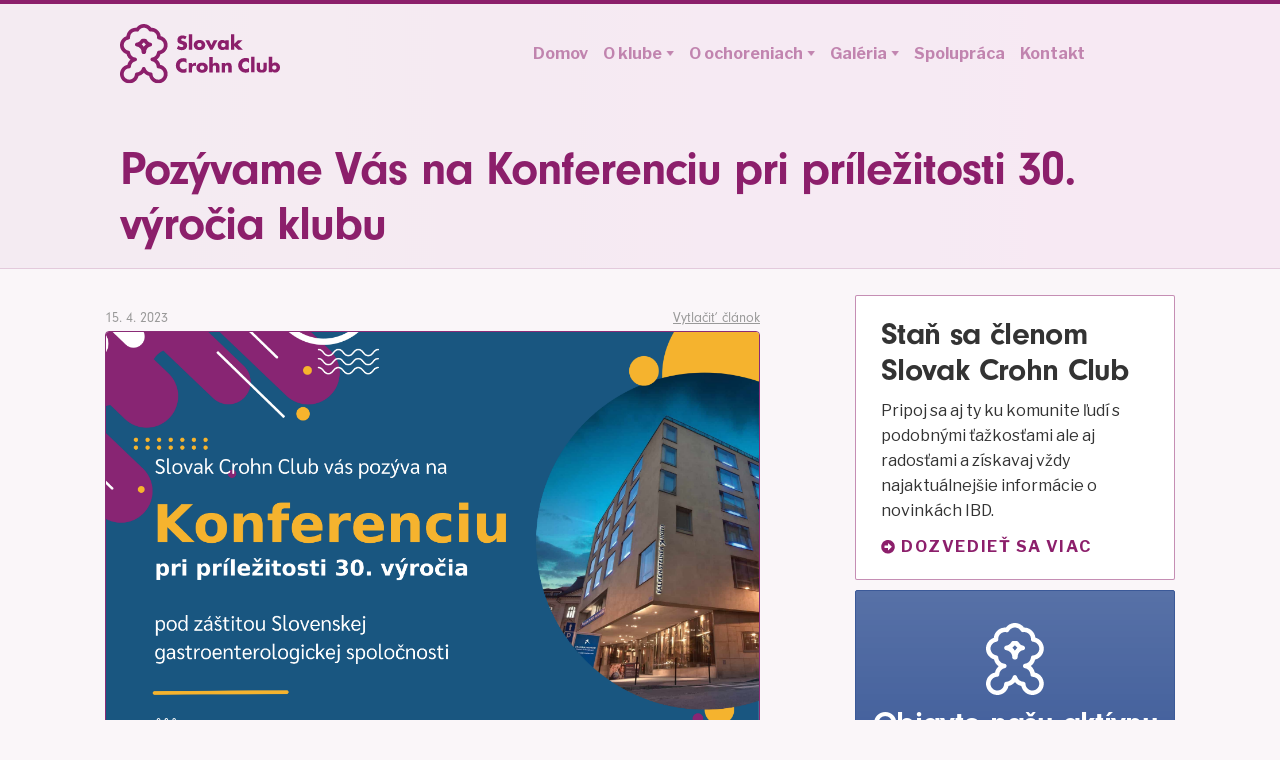

--- FILE ---
content_type: text/html; charset=utf-8
request_url: https://crohnclub.sk/blog/pozyvame-vas-na-konferenciu-pri-prilezitosti-30-vyrocia-klubu
body_size: 7979
content:
<div style="display:none;"><pre>a</pre></div><!DOCTYPE html>
<html lang="sk" dir="ltr"
  xmlns:fb="http://ogp.me/ns/fb#"
  xmlns:og="http://ogp.me/ns#">
<head>
<!-- Google Tag Manager -->
<script>(function(w,d,s,l,i){w[l]=w[l]||[];w[l].push({'gtm.start':
new Date().getTime(),event:'gtm.js'});var f=d.getElementsByTagName(s)[0],
j=d.createElement(s),dl=l!='dataLayer'?'&l='+l:'';j.async=true;j.src=
'https://www.googletagmanager.com/gtm.js?id='+i+dl;f.parentNode.insertBefore(j,f);
})(window,document,'script','dataLayer','GTM-MXW3HV4');</script>
<!-- End Google Tag Manager -->
<script src="https://code.jquery.com/jquery-3.7.1.min.js" integrity="sha256-/JqT3SQfawRcv/BIHPThkBvs0OEvtFFmqPF/lYI/Cxo=" crossorigin="anonymous"></script>
<!-- <script src="https://kit.fontawesome.com/1eaaaed16f.js" crossorigin="anonymous"></script> -->
<link rel="stylesheet" href="https://use.typekit.net/cod8vpl.css">
	<link rel="apple-touch-icon" sizes="57x57" href="/sites/all/themes/crohnclub/favicons/apple-icon-57x57.png">
	<link rel="apple-touch-icon" sizes="60x60" href="/sites/all/themes/crohnclub/favicons/apple-icon-60x60.png">
	<link rel="apple-touch-icon" sizes="72x72" href="/sites/all/themes/crohnclub/favicons/apple-icon-72x72.png">
	<link rel="apple-touch-icon" sizes="76x76" href="/sites/all/themes/crohnclub/favicons/apple-icon-76x76.png">
	<link rel="apple-touch-icon" sizes="114x114" href="/sites/all/themes/crohnclub/favicons/apple-icon-114x114.png">
	<link rel="apple-touch-icon" sizes="120x120" href="/sites/all/themes/crohnclub/favicons/apple-icon-120x120.png">
	<link rel="apple-touch-icon" sizes="144x144" href="/sites/all/themes/crohnclub/favicons/apple-icon-144x144.png">
	<link rel="apple-touch-icon" sizes="152x152" href="/sites/all/themes/crohnclub/favicons/apple-icon-152x152.png">
	<link rel="apple-touch-icon" sizes="180x180" href="/sites/all/themes/crohnclub/favicons/apple-icon-180x180.png">
	<link rel="icon" type="image/png" sizes="192x192"  href="/sites/all/themes/crohnclub/favicons/android-icon-192x192.png">
	<link rel="icon" type="image/png" sizes="32x32" href="/sites/all/themes/crohnclub/favicons/favicon-32x32.png">
	<link rel="icon" type="image/png" sizes="96x96" href="/sites/all/themes/crohnclub/favicons/favicon-96x96.png">
	<link rel="icon" type="image/png" sizes="16x16" href="/sites/all/themes/crohnclub/favicons/favicon-16x16.png">
	<link rel="manifest" href="/sites/all/themes/crohnclub/favicons/manifest.json">
	<meta name="msapplication-TileColor" content="#ffffff">
	<meta name="msapplication-TileImage" content="/sites/all/themes/crohnclub/favicons/ms-icon-144x144.png">
	<meta name="theme-color" content="#ffffff">
	<meta name="author" content="grafeon.sk">


  <link rel="profile" href="http://www.w3.org/1999/xhtml/vocab" />
  <meta charset="utf-8">
  <meta name="viewport" content="width=device-width, initial-scale=1.0">
  <meta http-equiv="Content-Type" content="text/html; charset=utf-8" />
<meta name="generator" content="Drupal 7 (https://www.drupal.org)" />
<link rel="canonical" href="https://crohnclub.sk/blog/pozyvame-vas-na-konferenciu-pri-prilezitosti-30-vyrocia-klubu" />
<link rel="shortlink" href="https://crohnclub.sk/node/348" />
<meta property="og:site_name" content="CrohnClub.sk" />
<meta property="og:type" content="article" />
<meta property="og:url" content="https://crohnclub.sk/blog/pozyvame-vas-na-konferenciu-pri-prilezitosti-30-vyrocia-klubu" />
<meta property="og:title" content="Pozývame Vás na Konferenciu pri príležitosti 30. výročia klubu" />
<meta property="og:updated_time" content="2023-04-19T17:16:05+02:00" />
<meta name="twitter:card" content="summary" />
<meta name="twitter:url" content="https://crohnclub.sk/blog/pozyvame-vas-na-konferenciu-pri-prilezitosti-30-vyrocia-klubu" />
<meta name="twitter:title" content="Pozývame Vás na Konferenciu pri príležitosti 30. výročia klubu" />
<meta property="article:published_time" content="2023-04-15T11:26:38+02:00" />
<meta property="article:modified_time" content="2023-04-19T17:16:05+02:00" />
<meta itemprop="name" content="Pozývame Vás na Konferenciu pri príležitosti 30. výročia klubu" />
<meta name="dcterms.title" content="Pozývame Vás na Konferenciu pri príležitosti 30. výročia klubu" />
<meta name="dcterms.creator" content="lenka.tothova" />
<meta name="dcterms.date" content="2023-04-15T11:26+02:00" />
<meta name="dcterms.type" content="Text" />
<meta name="dcterms.format" content="text/html" />
<meta name="dcterms.identifier" content="https://crohnclub.sk/blog/pozyvame-vas-na-konferenciu-pri-prilezitosti-30-vyrocia-klubu" />
<meta name="dcterms.language" content="sk" />
<link rel="shortcut icon" href="https://crohnclub.sk/sites/all/themes/crohnclub/favicon.ico" type="image/vnd.microsoft.icon" />
<meta name="dcterms.modified" content="2023-04-19T17:16+02:00" />
  <title>Pozývame Vás na Konferenciu pri príležitosti 30. výročia klubu | CrohnClub.sk</title>
  <style>
@import url("https://crohnclub.sk/modules/system/system.base.css?t5xmbp");
</style>
<style>
@import url("https://crohnclub.sk/sites/all/libraries/slick/slick/slick.css?t5xmbp");
</style>
<style>
@import url("https://crohnclub.sk/sites/all/modules/date/date_api/date.css?t5xmbp");
@import url("https://crohnclub.sk/sites/all/modules/date/date_popup/themes/datepicker.1.7.css?t5xmbp");
@import url("https://crohnclub.sk/sites/all/modules/date/date_repeat_field/date_repeat_field.css?t5xmbp");
@import url("https://crohnclub.sk/modules/field/theme/field.css?t5xmbp");
@import url("https://crohnclub.sk/modules/node/node.css?t5xmbp");
@import url("https://crohnclub.sk/sites/all/modules/views/css/views.css?t5xmbp");
@import url("https://crohnclub.sk/sites/all/modules/ckeditor/css/ckeditor.css?t5xmbp");
</style>
<style>
@import url("https://crohnclub.sk/sites/all/modules/colorbox/styles/plain/colorbox_style.css?t5xmbp");
@import url("https://crohnclub.sk/sites/all/modules/ctools/css/ctools.css?t5xmbp");
@import url("https://crohnclub.sk/sites/all/modules/grafeon_cookies/css/grafeon_cookies_frontend.css?t5xmbp");
@import url("https://crohnclub.sk/sites/all/libraries/superfish/css/superfish.css?t5xmbp");
@import url("https://crohnclub.sk/sites/all/libraries/superfish/css/superfish-smallscreen.css?t5xmbp");
</style>
<link type="text/css" rel="stylesheet" href="https://cdn.jsdelivr.net/npm/bootstrap@3.4.1/dist/css/bootstrap.css" media="all" />
<link type="text/css" rel="stylesheet" href="https://cdn.jsdelivr.net/npm/@unicorn-fail/drupal-bootstrap-styles@0.0.2/dist/3.3.1/7.x-3.x/drupal-bootstrap.css" media="all" />
<style>
@import url("https://crohnclub.sk/sites/all/themes/crohnclub/css/animate.css?t5xmbp");
@import url("https://crohnclub.sk/sites/all/themes/crohnclub/css/style.css?t5xmbp");
</style>
  <!-- HTML5 element support for IE6-8 -->
  <!--[if lt IE 9]>
    <script src="//html5shiv.googlecode.com/svn/trunk/html5.js"></script>
  <![endif]-->
  <script src="//code.jquery.com/jquery-1.10.2.min.js"></script>
<script>window.jQuery || document.write("<script src='/sites/all/modules/jquery_update/replace/jquery/1.10/jquery.min.js'>\x3C/script>")</script>
<script src="https://crohnclub.sk/misc/jquery-extend-3.4.0.js?v=1.10.2"></script>
<script src="https://crohnclub.sk/misc/jquery-html-prefilter-3.5.0-backport.js?v=1.10.2"></script>
<script src="https://crohnclub.sk/misc/jquery.once.js?v=1.2"></script>
<script src="https://crohnclub.sk/misc/drupal.js?t5xmbp"></script>
<script src="https://crohnclub.sk/sites/all/libraries/easing/jquery.easing.min.js?t5xmbp"></script>
<script src="https://crohnclub.sk/sites/all/libraries/slick/slick/slick.min.js?v=1.x"></script>
<script src="https://cdn.jsdelivr.net/npm/bootstrap@3.4.1/dist/js/bootstrap.js"></script>
<script src="https://crohnclub.sk/sites/default/files/languages/sk_8CSysI50aomWCclnIE4unKtSxO33VTtNPDaPMF3dfY8.js?t5xmbp"></script>
<script src="https://crohnclub.sk/sites/all/libraries/colorbox/jquery.colorbox-min.js?t5xmbp"></script>
<script src="https://crohnclub.sk/sites/all/modules/colorbox/js/colorbox.js?t5xmbp"></script>
<script src="https://crohnclub.sk/sites/all/modules/colorbox/styles/plain/colorbox_style.js?t5xmbp"></script>
<script src="https://crohnclub.sk/sites/all/modules/colorbox/js/colorbox_inline.js?t5xmbp"></script>
<script src="https://crohnclub.sk/sites/all/modules/slick/js/slick.load.min.js?t5xmbp"></script>
<script src="https://crohnclub.sk/sites/all/modules/grafeon_cookies/js/grafeon_cookies.js?t5xmbp"></script>
<script src="https://crohnclub.sk/sites/all/libraries/superfish/jquery.hoverIntent.minified.js?t5xmbp"></script>
<script src="https://crohnclub.sk/sites/all/libraries/superfish/sfsmallscreen.js?t5xmbp"></script>
<script src="https://crohnclub.sk/sites/all/libraries/superfish/supposition.js?t5xmbp"></script>
<script src="https://crohnclub.sk/sites/all/libraries/superfish/superfish.js?t5xmbp"></script>
<script src="https://crohnclub.sk/sites/all/libraries/superfish/supersubs.js?t5xmbp"></script>
<script src="https://crohnclub.sk/sites/all/modules/superfish/superfish.js?t5xmbp"></script>
<script src="https://crohnclub.sk/sites/all/themes/crohnclub/js/classie.js?t5xmbp"></script>
<script src="https://crohnclub.sk/sites/all/themes/crohnclub/js/skrollr.js?t5xmbp"></script>
<script src="https://crohnclub.sk/sites/all/themes/crohnclub/js/masonry.pkgd.min.js?t5xmbp"></script>
<script src="https://crohnclub.sk/sites/all/themes/crohnclub/js/jquerysession.js?t5xmbp"></script>
<script src="https://crohnclub.sk/sites/all/themes/crohnclub/js/scripts.js?t5xmbp"></script>
<script>jQuery.extend(Drupal.settings, {"basePath":"\/","pathPrefix":"","ajaxPageState":{"theme":"crohnclub","theme_token":"NTEot0xt-cNmtG_exz3owYcVmzhOtR_wNx9XeKRUxvE","js":{"sites\/all\/themes\/bootstrap\/js\/bootstrap.js":1,"\/\/code.jquery.com\/jquery-1.10.2.min.js":1,"0":1,"misc\/jquery-extend-3.4.0.js":1,"misc\/jquery-html-prefilter-3.5.0-backport.js":1,"misc\/jquery.once.js":1,"misc\/drupal.js":1,"sites\/all\/libraries\/easing\/jquery.easing.min.js":1,"sites\/all\/libraries\/slick\/slick\/slick.min.js":1,"https:\/\/cdn.jsdelivr.net\/npm\/bootstrap@3.4.1\/dist\/js\/bootstrap.js":1,"public:\/\/languages\/sk_8CSysI50aomWCclnIE4unKtSxO33VTtNPDaPMF3dfY8.js":1,"sites\/all\/libraries\/colorbox\/jquery.colorbox-min.js":1,"sites\/all\/modules\/colorbox\/js\/colorbox.js":1,"sites\/all\/modules\/colorbox\/styles\/plain\/colorbox_style.js":1,"sites\/all\/modules\/colorbox\/js\/colorbox_inline.js":1,"sites\/all\/modules\/slick\/js\/slick.load.min.js":1,"sites\/all\/modules\/grafeon_cookies\/js\/grafeon_cookies.js":1,"sites\/all\/libraries\/superfish\/jquery.hoverIntent.minified.js":1,"sites\/all\/libraries\/superfish\/sfsmallscreen.js":1,"sites\/all\/libraries\/superfish\/supposition.js":1,"sites\/all\/libraries\/superfish\/superfish.js":1,"sites\/all\/libraries\/superfish\/supersubs.js":1,"sites\/all\/modules\/superfish\/superfish.js":1,"sites\/all\/themes\/crohnclub\/js\/classie.js":1,"sites\/all\/themes\/crohnclub\/js\/skrollr.js":1,"sites\/all\/themes\/crohnclub\/js\/masonry.pkgd.min.js":1,"sites\/all\/themes\/crohnclub\/js\/jquerysession.js":1,"sites\/all\/themes\/crohnclub\/js\/scripts.js":1},"css":{"modules\/system\/system.base.css":1,"sites\/all\/libraries\/slick\/slick\/slick.css":1,"sites\/all\/modules\/date\/date_api\/date.css":1,"sites\/all\/modules\/date\/date_popup\/themes\/datepicker.1.7.css":1,"sites\/all\/modules\/date\/date_repeat_field\/date_repeat_field.css":1,"modules\/field\/theme\/field.css":1,"modules\/node\/node.css":1,"sites\/all\/modules\/views\/css\/views.css":1,"sites\/all\/modules\/ckeditor\/css\/ckeditor.css":1,"sites\/all\/modules\/colorbox\/styles\/plain\/colorbox_style.css":1,"sites\/all\/modules\/ctools\/css\/ctools.css":1,"sites\/all\/modules\/grafeon_cookies\/css\/grafeon_cookies_frontend.css":1,"sites\/all\/libraries\/superfish\/css\/superfish.css":1,"sites\/all\/libraries\/superfish\/css\/superfish-smallscreen.css":1,"https:\/\/cdn.jsdelivr.net\/npm\/bootstrap@3.4.1\/dist\/css\/bootstrap.css":1,"https:\/\/cdn.jsdelivr.net\/npm\/@unicorn-fail\/drupal-bootstrap-styles@0.0.2\/dist\/3.3.1\/7.x-3.x\/drupal-bootstrap.css":1,"sites\/all\/themes\/crohnclub\/css\/animate.css":1,"sites\/all\/themes\/crohnclub\/css\/style.css":1}},"colorbox":{"opacity":"0.85","current":"{current} of {total}","previous":"\u00ab Prev","next":"Next \u00bb","close":"Close","maxWidth":"98%","maxHeight":"98%","fixed":true,"mobiledetect":true,"mobiledevicewidth":"480px","specificPagesDefaultValue":"admin*\nimagebrowser*\nimg_assist*\nimce*\nnode\/add\/*\nnode\/*\/edit\nprint\/*\nprintpdf\/*\nsystem\/ajax\nsystem\/ajax\/*"},"better_exposed_filters":{"views":{"clanok_v_blogu":{"displays":{"block":{"filters":[]}}},"_al_ie_l_nky":{"displays":{"block":{"filters":[]}}},"partneri":{"displays":{"block":{"filters":[]}}}}},"slick":{"accessibility":true,"adaptiveHeight":false,"autoplay":false,"autoplaySpeed":3000,"pauseOnHover":true,"pauseOnDotsHover":false,"arrows":true,"centerMode":false,"centerPadding":"50px","dots":false,"dotsClass":"slick-dots","draggable":true,"fade":false,"focusOnSelect":false,"infinite":true,"initialSlide":0,"lazyLoad":"ondemand","mousewheel":false,"randomize":false,"rtl":false,"rows":1,"slidesPerRow":1,"slide":"","slidesToShow":1,"slidesToScroll":1,"speed":500,"swipe":true,"swipeToSlide":false,"edgeFriction":0.34999999999999998,"touchMove":true,"touchThreshold":5,"useCSS":true,"cssEase":"ease","useTransform":true,"easing":"linear","variableWidth":false,"vertical":false,"verticalSwiping":false,"waitForAnimate":true},"superfish":{"1":{"id":"1","sf":{"animation":{"opacity":"show","height":"show"},"speed":"fast","dropShadows":false},"plugins":{"smallscreen":{"mode":"window_width","breakpointUnit":"px","expandText":"Rozbali\u0165","collapseText":"Zbali\u0165","title":"Main menu"},"supposition":true,"supersubs":true}}},"bootstrap":{"anchorsFix":"0","anchorsSmoothScrolling":"0","formHasError":1,"popoverEnabled":1,"popoverOptions":{"animation":1,"html":0,"placement":"right","selector":"","trigger":"click","triggerAutoclose":1,"title":"","content":"","delay":0,"container":"body"},"tooltipEnabled":1,"tooltipOptions":{"animation":1,"html":0,"placement":"auto left","selector":"","trigger":"hover focus","delay":0,"container":"body"}}});</script>
  
  <script src="https://cdnjs.cloudflare.com/ajax/libs/jquery-cookie/1.4.1/jquery.cookie.js"></script>
  <script src="https://cdnjs.cloudflare.com/ajax/libs/jquery-validate/1.19.5/jquery.validate.min.js"></script>
</head>
<body class="html not-front not-logged-in one-sidebar sidebar-second page-node page-node- page-node-348 node-type-article i18n-sk">	
<!-- Google Tag Manager (noscript) -->
<noscript><iframe src="https://www.googletagmanager.com/ns.html?id=GTM-MXW3HV4"
height="0" width="0" style="display:none;visibility:hidden"></iframe></noscript>
<!-- End Google Tag Manager (noscript) -->

  <div id="skip-link">
    <a href="#main-content" class="element-invisible element-focusable">Skočiť na hlavný obsah</a>
  </div>
    
<header id="navbar" role="banner" class="navbar container navbar-default">
  <div class="container">
    <div class="navbar-header">
              <a class="logo navbar-btn pull-left" href="/" title="Domov">
          <img src="https://crohnclub.sk/sites/all/themes/crohnclub/logo.svg" alt="Domov" />
        </a>
      
      
              <button type="button" class="navbar-toggle" data-toggle="collapse" data-target=".navbar-collapse">
          <span class="sr-only">Toggle navigation</span>
          <span class="icon-bar"></span>
          <span class="icon-bar"></span>
          <span class="icon-bar"></span>
        </button>
          </div>

          <div class="navbar-collapse collapse">
        <nav role="navigation">
                        <div class="region region-navigation">
    <section id="block-superfish-1" class="block block-superfish clearfix">

      
  <ul  id="superfish-1" class="menu sf-menu sf-main-menu sf-horizontal sf-style-none sf-total-items-6 sf-parent-items-3 sf-single-items-3"><li id="menu-717-1" class="first odd sf-item-1 sf-depth-1 sf-no-children"><a href="/" title="" class="sf-depth-1">Domov</a></li><li id="menu-711-1" class="middle even sf-item-2 sf-depth-1 sf-total-children-7 sf-parent-children-0 sf-single-children-7 menuparent"><a href="/o-nas" class="sf-depth-1 menuparent">O klube</a><ul><li id="menu-745-1" class="first odd sf-item-1 sf-depth-2 sf-no-children"><a href="/o-nas" title="" class="sf-depth-2">O nás</a></li><li id="menu-710-1" class="middle even sf-item-2 sf-depth-2 sf-no-children"><a href="/novinky" class="sf-depth-2">Novinky</a></li><li id="menu-720-1" class="middle odd sf-item-3 sf-depth-2 sf-no-children"><a href="/spravna-rada-vykonna-rada-dozorna-rada-scc" class="sf-depth-2">Štruktúra klubu</a></li><li id="menu-730-1" class="middle even sf-item-4 sf-depth-2 sf-no-children"><a href="/chcem-sa-stat-clenom-klubu" class="sf-depth-2">Členstvo</a></li><li id="menu-733-1" class="middle odd sf-item-5 sf-depth-2 sf-no-children"><a href="/dokumenty" class="sf-depth-2">Dokumenty</a></li><li id="menu-731-1" class="middle even sf-item-6 sf-depth-2 sf-no-children"><a href="/bulletin" class="sf-depth-2">Bulletin</a></li><li id="menu-809-1" class="last odd sf-item-7 sf-depth-2 sf-no-children"><a href="/edukacia" class="sf-depth-2">Edukácia</a></li></ul></li><li id="menu-712-1" class="middle odd sf-item-3 sf-depth-1 sf-total-children-9 sf-parent-children-0 sf-single-children-9 menuparent"><a href="/o-ochoreniach" class="sf-depth-1 menuparent">O ochoreniach</a><ul><li id="menu-734-1" class="first odd sf-item-1 sf-depth-2 sf-no-children"><a href="/diagnostika" class="sf-depth-2">Diagnostika</a></li><li id="menu-740-1" class="middle even sf-item-2 sf-depth-2 sf-no-children"><a href="/dieta-vyziva" class="sf-depth-2">Diéta a výživa</a></li><li id="menu-735-1" class="middle odd sf-item-3 sf-depth-2 sf-no-children"><a href="/ibd-ochorenia" class="sf-depth-2">IBD ochorenia</a></li><li id="menu-738-1" class="middle even sf-item-4 sf-depth-2 sf-no-children"><a href="/liecba" class="sf-depth-2">Liečba</a></li><li id="menu-739-1" class="middle odd sf-item-5 sf-depth-2 sf-no-children"><a href="/lieky" class="sf-depth-2">Lieky</a></li><li id="menu-742-1" class="middle even sf-item-6 sf-depth-2 sf-no-children"><a href="/na-co-mam-narok" class="sf-depth-2">Na čo mám nárok</a></li><li id="menu-736-1" class="middle odd sf-item-7 sf-depth-2 sf-no-children"><a href="/priznaky-ochorenia" class="sf-depth-2">Príznaky ochorenia</a></li><li id="menu-737-1" class="middle even sf-item-8 sf-depth-2 sf-no-children"><a href="/priciny-ochorenia" class="sf-depth-2">Príčiny ochorenia</a></li><li id="menu-741-1" class="last odd sf-item-9 sf-depth-2 sf-no-children"><a href="/zivot-s-ochorenim" class="sf-depth-2">Život s ochorením</a></li></ul></li><li id="menu-713-1" class="middle even sf-item-4 sf-depth-1 sf-total-children-2 sf-parent-children-0 sf-single-children-2 menuparent"><a href="/galeria" class="sf-depth-1 menuparent">Galéria</a><ul><li id="menu-748-1" class="first odd sf-item-1 sf-depth-2 sf-no-children"><a href="/galeria" title="" class="sf-depth-2">Fotogaléria</a></li><li id="menu-747-1" class="last even sf-item-2 sf-depth-2 sf-no-children"><a href="/videogaleria" class="sf-depth-2">Videogaléria</a></li></ul></li><li id="menu-714-1" class="middle odd sf-item-5 sf-depth-1 sf-no-children"><a href="/spolupraca" class="sf-depth-1">Spolupráca</a></li><li id="menu-716-1" class="last even sf-item-6 sf-depth-1 sf-no-children"><a href="/kontakt" class="sf-depth-1">Kontakt</a></li></ul>
</section>
<section id="block-block-23" class="block block-block clearfix">

      
  <a href="https://www.facebook.com/crohnclub/" target="_blank"><i class="fab fa-facebook"></i></a>
<a href="https://www.instagram.com/slovakcrohn_club/?hl=sk" target="_blank"><i class="fab fa-instagram"></i></a>
</section>
  </div>
                  </nav>
      </div>
      </div>
</header>



 



			<h1 class="page-header">Pozývame Vás na Konferenciu pri príležitosti 30. výročia klubu</h1>
		  
<div class="main-container container">

  <header role="banner" id="page-header">
    
  </header> <!-- /#page-header -->

  <div class="row">
  

    
    <section class="col-sm-9">
                  <a id="main-content"></a>
      
                                            	  
        <div class="region region-content">
    <section id="block-system-main" class="block block-system clearfix">

      
  <article id="node-348" class="node node-article clearfix">
        </article>

</section>
<section id="block-views-clanok-v-blogu-block" class="block block-views col-xs-12 col-sm-12 col-md-12 col-lg-12 clearfix">

      
  <div class="view view-clanok-v-blogu view-id-clanok_v_blogu view-display-id-block view-dom-id-2999f38048de5df67fb0e2eaf097a431">
        
  
  
      <div class="view-content">
        <div class="views-row views-row-1 views-row-odd views-row-first views-row-last">
      
  <div class="views-field views-field-created">        <span class="field-content">15. 4. 2023</span>  </div>  
  <div class="views-field views-field-nid">        <span class="field-content"><a href="#">Vytlačiť článok</a></span>  </div>  
  <div class="views-field views-field-body">        <div class="field-content"></div>  </div>  
  <div class="views-field views-field-field-obr-zok-l-nku">        <div class="field-content"><img class="img-responsive" src="https://crohnclub.sk/sites/default/files/30._vyrocie_-_konferencia_-_pozvanka_1.png" width="4547" height="4547" alt="" /></div>  </div>  
  <div class="views-field views-field-field-obsah-medzi-obr-zkom-v-l-n">        <div class="field-content"></div>  </div>  
  <div class="views-field views-field-field-gal-ria-v-l-nku">        <div class="field-content"></div>  </div>  
  <div class="views-field views-field-field-obsah-pod-gal-riou">        <div class="field-content"></div>  </div>  
  <div class="views-field views-field-path">        <span class="field-content">https://crohnclub.sk/blog/pozyvame-vas-na-konferenciu-pri-prilezitosti-30-vyrocia-klubu</span>  </div>  
  <div class="views-field views-field-nid-1">        <span class="field-content"><a href="https://www.facebook.com/sharer/sharer.php?u=https://crohnclub.sk/blog/pozyvame-vas-na-konferenciu-pri-prilezitosti-30-vyrocia-klubu" class="zdielat" target="_blank">Zdielať</a>
<a href="#" class="kopirovat_odkaz">Kopírovať odkaz</a></span>  </div>  </div>
    </div>
  
  
  
  
  
  
</div>
</section>
<section id="block-views-al-ie-l-nky-block" class="block block-views col-xs-12 col-sm-12 col-md-12 col-lg-12 clearfix">

        <h2 class="block-title">Mohlo by Vás zaujímať</h2>
    
  <div class="view view--al-ie-l-nky view-id-_al_ie_l_nky view-display-id-block view-dom-id-af86ce150f582632838ebd22b9320072">
        
  
  
      <div class="view-content">
        <div class="views-row views-row-1 views-row-odd views-row-first">
      
  <div class="views-field views-field-created">        <span class="field-content">6. 12. 2025</span>  </div>  
  <div class="views-field views-field-title">        <span class="field-content"><a href="/blog/pozyvame-vas-na-priatelske-stretnutie">Pozývame vás na priateľské stretnutie</a></span>  </div>  
  <div class="views-field views-field-view-node">        <span class="field-content"><a href="/blog/pozyvame-vas-na-priatelske-stretnutie">Čítať viac</a></span>  </div>  </div>
  <div class="views-row views-row-2 views-row-even views-row-last">
      
  <div class="views-field views-field-created">        <span class="field-content">2. 12. 2025</span>  </div>  
  <div class="views-field views-field-title">        <span class="field-content"><a href="/blog/mgr-veronika-ivancikova-v-intolera-podcaste">Mgr. Veronika Ivančíková v INTOLERA podcaste</a></span>  </div>  
  <div class="views-field views-field-view-node">        <span class="field-content"><a href="/blog/mgr-veronika-ivancikova-v-intolera-podcaste">Čítať viac</a></span>  </div>  </div>
    </div>
  
  
  
  
  
  
</div>
</section>
  </div>
	
	  
    </section>

          <aside class="col-sm-3" role="complementary">
          <div class="region region-sidebar-second">
    <section id="block-block-24" class="block block-block clearfix">

        <h2 class="block-title">Staň sa členom Slovak Crohn Club</h2>
    
  <p>Pripoj sa aj ty ku komunite ľudí s podobnými ťažkosťami ale aj radosťami a získavaj vždy najaktuálnejšie informácie o novinkách IBD.</p>
<p><a href="/node/35">Dozvedieť sa viac</a></p>

</section>
<section id="block-block-25" class="block block-block clearfix">

      
  <p class="rtecenter"><a href="https://www.facebook.com/crohnclub/" target="_blank"><img alt="" height="72" src="/sites/default/files/Symbol.svg" width="58" /></a></p>
<p class="rtecenter"><a href="https://www.facebook.com/crohnclub/" target="_blank">Objavte našu aktívnu Facebook stránku</a></p>

</section>
  </div>
      </aside>  <!-- /#sidebar-second -->
    
  </div>
</div>


  <div class="partneri">
		<div class="container">
			  <div class="region region-partneri">
    <section id="block-views-partneri-block" class="block block-views col-xs-12 col-sm-12 col-md-12 col-lg-12 clearfix">

        <h2 class="block-title">Partneri</h2>
    
  <div class="view view-partneri view-id-partneri view-display-id-block view-dom-id-b97d0dcec4626341e57582145f60bde3">
        
  
  
      <div class="view-content">
            <div class="slick slick--view--partneri slick--view--partneri--block slick--optionset--partneri" id="slick-views-partneri-1">
      <div class="slick__slider" id="slick-views-partneri-1-slider" data-slick="{&quot;accessibility&quot;:false,&quot;autoplay&quot;:true,&quot;arrows&quot;:false,&quot;slidesPerRow&quot;:5,&quot;slidesToShow&quot;:5,&quot;responsive&quot;:[{&quot;breakpoint&quot;:991,&quot;settings&quot;:{&quot;accessibility&quot;:false,&quot;autoplay&quot;:true,&quot;arrows&quot;:false,&quot;slidesPerRow&quot;:3,&quot;slidesToShow&quot;:3}},{&quot;breakpoint&quot;:768,&quot;settings&quot;:{&quot;autoplay&quot;:true,&quot;slidesPerRow&quot;:2,&quot;slidesToShow&quot;:2}}]}">
  
          <div class="slick__slide slide slide--0">      <div class="slide__content">              
  <div class="views-field views-field-field-obr-zok">        <div class="field-content"><img class="img-responsive" src="https://crohnclub.sk/sites/default/files/styles/medium/public/seps_logo_jpg.jpg?itok=Ji1wAW62" width="220" height="191" alt="" /></div>  </div>            
      
    </div>  </div>          <div class="slick__slide slide slide--1">      <div class="slide__content">              
  <div class="views-field views-field-field-obr-zok">        <div class="field-content"><img class="img-responsive" src="https://crohnclub.sk/sites/default/files/styles/medium/public/cp_logo_0.png?itok=qL6-twBe" width="220" height="220" alt="" /></div>  </div>            
      
    </div>  </div>          <div class="slick__slide slide slide--2">      <div class="slide__content">              
  <div class="views-field views-field-field-obr-zok">        <div class="field-content"><img class="img-responsive" src="https://crohnclub.sk/sites/default/files/styles/medium/public/tv_dr_logo.png?itok=Mj1ZUZLw" width="220" height="220" alt="" /></div>  </div>            
      
    </div>  </div>          <div class="slick__slide slide slide--3">      <div class="slide__content">              
  <div class="views-field views-field-field-obr-zok">        <div class="field-content"><img class="img-responsive" src="https://crohnclub.sk/sites/default/files/styles/medium/public/sandoz.png?itok=Qnxf_w37" width="220" height="220" alt="" /></div>  </div>            
      
    </div>  </div>          <div class="slick__slide slide slide--4">      <div class="slide__content">              
  <div class="views-field views-field-field-obr-zok">        <div class="field-content"><img class="img-responsive" src="https://crohnclub.sk/sites/default/files/styles/medium/public/lilly_logo.png?itok=s1PZ11U0" width="220" height="220" alt="" /></div>  </div>            
      
    </div>  </div>          <div class="slick__slide slide slide--5">      <div class="slide__content">              
  <div class="views-field views-field-field-obr-zok">        <div class="field-content"><img class="img-responsive" src="https://crohnclub.sk/sites/default/files/styles/medium/public/akfu_0.png?itok=CfrR3mJ3" width="220" height="220" alt="" /></div>  </div>            
      
    </div>  </div>          <div class="slick__slide slide slide--6">      <div class="slide__content">              
  <div class="views-field views-field-field-obr-zok">        <div class="field-content"><img class="img-responsive" src="https://crohnclub.sk/sites/default/files/styles/medium/public/wpa_membership_logo.png?itok=tzjnGljz" width="220" height="220" alt="" /></div>  </div>            
      
    </div>  </div>          <div class="slick__slide slide slide--7">      <div class="slide__content">              
  <div class="views-field views-field-field-obr-zok">        <div class="field-content"><img class="img-responsive" src="https://crohnclub.sk/sites/default/files/styles/medium/public/sk_spolufinancovane_eu_pos.png?itok=Ic3RtRfD" width="220" height="220" alt="" /></div>  </div>            
      
    </div>  </div>          <div class="slick__slide slide slide--8">      <div class="slide__content">              
  <div class="views-field views-field-field-obr-zok">        <div class="field-content"><img class="img-responsive" src="https://crohnclub.sk/sites/default/files/styles/medium/public/impact_lab_logo.png?itok=b4XH1nz3" width="220" height="220" alt="" /></div>  </div>            
      
    </div>  </div>          <div class="slick__slide slide slide--9">      <div class="slide__content">              
  <div class="views-field views-field-field-obr-zok">        <div class="field-content"><img class="img-responsive" src="https://crohnclub.sk/sites/default/files/styles/medium/public/logo_pontis_rgb_png.png?itok=rypNg7sr" width="220" height="220" alt="" /></div>  </div>            
      
    </div>  </div>          <div class="slick__slide slide slide--10">      <div class="slide__content">              
  <div class="views-field views-field-field-obr-zok">        <div class="field-content"><img class="img-responsive" src="https://crohnclub.sk/sites/default/files/styles/medium/public/intolerant-fest.png?itok=yIJ_lCsf" width="220" height="220" alt="" /></div>  </div>            
      
    </div>  </div>          <div class="slick__slide slide slide--11">      <div class="slide__content">              
  <div class="views-field views-field-field-obr-zok">        <div class="field-content"><img class="img-responsive" src="https://crohnclub.sk/sites/default/files/styles/medium/public/iprobio.png?itok=Ms2l2FvY" width="220" height="220" alt="" /></div>  </div>            
      
    </div>  </div>          <div class="slick__slide slide slide--12">      <div class="slide__content">              
  <div class="views-field views-field-field-obr-zok">        <div class="field-content"><img class="img-responsive" src="https://crohnclub.sk/sites/default/files/styles/medium/public/dm_logo.png?itok=KE0FPWgI" width="220" height="220" alt="" /></div>  </div>            
      
    </div>  </div>          <div class="slick__slide slide slide--13">      <div class="slide__content">              
  <div class="views-field views-field-field-obr-zok">        <div class="field-content"><img class="img-responsive" src="https://crohnclub.sk/sites/default/files/styles/medium/public/saneca.png?itok=zVxsRmGf" width="220" height="220" alt="" /></div>  </div>            
      
    </div>  </div>          <div class="slick__slide slide slide--14">      <div class="slide__content">              
  <div class="views-field views-field-field-obr-zok">        <div class="field-content"><img class="img-responsive" src="https://crohnclub.sk/sites/default/files/styles/medium/public/genas_logo.png?itok=HIiqQIRc" width="220" height="220" alt="" /></div>  </div>            
      
    </div>  </div>          <div class="slick__slide slide slide--15">      <div class="slide__content">              
  <div class="views-field views-field-field-obr-zok">        <div class="field-content"><img class="img-responsive" src="https://crohnclub.sk/sites/default/files/styles/medium/public/the_bridge.png?itok=Sfy5i25P" width="220" height="220" alt="" /></div>  </div>            
      
    </div>  </div>          <div class="slick__slide slide slide--16">      <div class="slide__content">              
  <div class="views-field views-field-field-obr-zok">        <div class="field-content"><img class="img-responsive" src="https://crohnclub.sk/sites/default/files/styles/medium/public/convatec_logo.png?itok=4Uae5mjB" width="220" height="220" alt="" /></div>  </div>            
      
    </div>  </div>          <div class="slick__slide slide slide--17">      <div class="slide__content">              
  <div class="views-field views-field-field-obr-zok">        <div class="field-content"><img class="img-responsive" src="https://crohnclub.sk/sites/default/files/styles/medium/public/ferring_modified.png?itok=iYRg0NW5" width="220" height="220" alt="" /></div>  </div>            
      
    </div>  </div>          <div class="slick__slide slide slide--18">      <div class="slide__content">              
  <div class="views-field views-field-field-obr-zok">        <div class="field-content"><img class="img-responsive" src="https://crohnclub.sk/sites/default/files/styles/medium/public/amedi.png?itok=gCpGB5vt" width="220" height="220" alt="" /></div>  </div>            
      
    </div>  </div>          <div class="slick__slide slide slide--19">      <div class="slide__content">              
  <div class="views-field views-field-field-obr-zok">        <div class="field-content"><img class="img-responsive" src="https://crohnclub.sk/sites/default/files/styles/medium/public/dr_stan.png?itok=zJVqcdII" width="220" height="220" alt="" /></div>  </div>            
      
    </div>  </div>          <div class="slick__slide slide slide--20">      <div class="slide__content">              
  <div class="views-field views-field-field-obr-zok">        <div class="field-content"><img class="img-responsive" src="https://crohnclub.sk/sites/default/files/styles/medium/public/gra.png?itok=L2o-e_iC" width="220" height="220" alt="" /></div>  </div>            
      
    </div>  </div>          <div class="slick__slide slide slide--21">      <div class="slide__content">              
  <div class="views-field views-field-field-obr-zok">        <div class="field-content"><img class="img-responsive" src="https://crohnclub.sk/sites/default/files/styles/medium/public/ifcca.png?itok=jdDlMyEV" width="220" height="220" alt="" /></div>  </div>            
      
    </div>  </div>          <div class="slick__slide slide slide--22">      <div class="slide__content">              
  <div class="views-field views-field-field-obr-zok">        <div class="field-content"><img class="img-responsive" src="https://crohnclub.sk/sites/default/files/styles/medium/public/07.png?itok=F6s4eBd2" width="220" height="220" alt="" /></div>  </div>            
      
    </div>  </div>          <div class="slick__slide slide slide--23">      <div class="slide__content">              
  <div class="views-field views-field-field-obr-zok">        <div class="field-content"><img class="img-responsive" src="https://crohnclub.sk/sites/default/files/styles/medium/public/sgs_2022_sk_kruh_pantone.png?itok=albTvxEe" width="217" height="220" alt="" /></div>  </div>            
      
    </div>  </div>          <div class="slick__slide slide slide--24">      <div class="slide__content">              
  <div class="views-field views-field-field-obr-zok">        <div class="field-content"><img class="img-responsive" src="https://crohnclub.sk/sites/default/files/styles/medium/public/05.png?itok=cXX3UvgX" width="220" height="220" alt="" /></div>  </div>            
      
    </div>  </div>          <div class="slick__slide slide slide--25">      <div class="slide__content">              
  <div class="views-field views-field-field-obr-zok">        <div class="field-content"><img class="img-responsive" src="https://crohnclub.sk/sites/default/files/styles/medium/public/jaj.png?itok=8GowWsvE" width="220" height="220" alt="" /></div>  </div>            
      
    </div>  </div>          <div class="slick__slide slide slide--26">      <div class="slide__content">              
  <div class="views-field views-field-field-obr-zok">        <div class="field-content"><img class="img-responsive" src="https://crohnclub.sk/sites/default/files/styles/medium/public/03.png?itok=lX4whXXb" width="220" height="220" alt="" /></div>  </div>            
      
    </div>  </div>          <div class="slick__slide slide slide--27">      <div class="slide__content">              
  <div class="views-field views-field-field-obr-zok">        <div class="field-content"><img class="img-responsive" src="https://crohnclub.sk/sites/default/files/styles/medium/public/01.png?itok=lh9S-DhP" width="220" height="220" alt="" /></div>  </div>            
      
    </div>  </div>          <div class="slick__slide slide slide--28">      <div class="slide__content">              
  <div class="views-field views-field-field-obr-zok">        <div class="field-content"><img class="img-responsive" src="https://crohnclub.sk/sites/default/files/styles/medium/public/log_2.png?itok=YaS57H27" width="220" height="220" alt="" /></div>  </div>            
      
    </div>  </div>          <div class="slick__slide slide slide--29">      <div class="slide__content">              
  <div class="views-field views-field-field-obr-zok">        <div class="field-content"><img class="img-responsive" src="https://crohnclub.sk/sites/default/files/styles/medium/public/log_1.png?itok=fB4xlXqG" width="186" height="220" alt="" /></div>  </div>            
      
    </div>  </div>    
      </div>
    <nav class="slick__arrow">
      <button type="button" data-role="none" class="slick-prev" aria-label="Previous" tabindex="0" role="button">Previous</button>            <button type="button" data-role="none" class="slick-next" aria-label="Next" tabindex="0" role="button">Next</button>    </nav>
  </div>
      </div>
  
  
  
  
  
  
</div>
</section>
  </div>
		</div>
  </div>

  <footer class="footer">
	<div class="container">
		  <div class="region region-footer">
    <section id="block-block-18" class="block block-block col-xs-12 col-sm-3 col-md-3 col-lg-3 clearfix">

      
  <p class="rtecenter"><img alt="" height="60" src="/sites/default/files/footer_logo_crohnclub.svg" width="160" /></p>
<p class="rtecenter"><a href="/sites/default/files/Crohn-club-logo.png" download="Crohn-club-logo.png">Stiahnuť logo</a></p>

</section>
<section id="block-block-19" class="block block-block col-xs-12 col-sm-3 col-md-3 col-lg-3 clearfix">

      
  <ul>
	<li><a href="/novinky">Novinky</a></li>
	<li><a href="/o-klube">O klube</a></li>
	<li><a href="/o-ochorení">O ochoreniach</a></li>
	<li><a href="/galéria">Galéria</a></li>
	<li><a href="/spolupraca">Spolupráca</a></li>
</ul>

</section>
<section id="block-block-20" class="block block-block col-xs-12 col-sm-3 col-md-3 col-lg-3 clearfix">

      
  <ul>
	<li><a href="/kalendarium">Kalendárium</a></li>
	<li><a href="/kontakt">Kontakt</a></li>
	<a href="mailto:predsednictvo@crohnclub.sk">predsednictvo@crohnclub.sk</a>
</ul>

<a href="https://www.facebook.com/crohnclub/" target="_blank"><i class="fab fa-facebook"></i></a>
<a href="https://www.instagram.com/slovakcrohn_club/?hl=sk" target="_blank"><i class="fab fa-instagram"></i></a>
</section>
<section id="block-block-21" class="block block-block col-xs-12 col-sm-3 col-md-3 col-lg-3 clearfix">

      
  <div style="display:none;">
<pre>
a</pre></div>
<div style="display:none;">
<pre>
a</pre></div>
<div style="display:none;">
<pre>
a</pre></div>
<div style="display:none;">
<pre>
a</pre></div>
<div style="display:none;">
<pre>
a</pre></div>
<p><span style="font-size:14px"><strong>Slovak Crohn Club,<br />
Občianske združenie<br />
Hurbanovo nám. 1<br />
811 06 Bratislava</strong></span></p>
<p><span style="font-size:11px"><strong>IČO:</strong> 30844908<br />
<strong>DIČ:</strong> 2020872744<br />
<strong>IBAN: </strong>SK81 0200 0000 0001 5863 8012</span></p>
<p>Registrácia: Ministerstvo Vnútra  SR,  č.spisu VVS/1-900/90-7541</p>

</section>
<section id="block-grafeon-cookies-grafeon-cookies-popup" class="block block-grafeon-cookies clearfix">

        <h2 class="block-title">Cookies</h2>
    
  <div class='grafeon_cookies_text'>Tieto webové stránky používajú pre správne fungovanie súbory cookies. Používaním týchto webových stránok súhlasíte s použitím súborov cookies. Viac o cookies a ochrane osobných údajov si môžete prečítať <a href="/cookies">tu</a>.</div><a href='#' class='grafeon_cookies_suhlas'>Prijímam</a>
</section>
  </div>
	</div>
  </footer>


  <div class="copyright">
		<div class="container">
			  <div class="region region-copyright">
    <section id="block-block-14" class="block block-block col-xs-12 col-sm-6 col-md-6 col-lg-6 clearfix">

      
  <div style="display:none;">
<pre>
a</pre></div>
<p>Slovak Crohn Club 2025, Všetky práva vyhradené</p>

</section>
<section id="block-block-22" class="block block-block col-xs-12 col-sm-6 col-md-6 col-lg-6 clearfix">

      
  <ul>
<li><a href="/podmienky-pouzivania">Podmienky používania</a></li>
<li><a href="/cookies">Cookies</a></li>
</ul>

</section>
  </div>
		</div>
  </div>
  <script src="https://crohnclub.sk/sites/all/themes/bootstrap/js/bootstrap.js?t5xmbp"></script>
  

  
</body>
</html>


--- FILE ---
content_type: text/css
request_url: https://crohnclub.sk/sites/all/modules/grafeon_cookies/css/grafeon_cookies_frontend.css?t5xmbp
body_size: 671
content:

#block-grafeon-cookies-grafeon-cookies-popup {
	position: fixed;
    z-index: 500;
    right: 25px;
    bottom: 25px;
	color: black;
	
	width: 450px;
    display: block;
    position: fixed;
    margin-left: auto;
    margin-right: auto;
    background: white;
    padding: 30px;
    -webkit-box-shadow: 0px 20px 40px 0px rgba(0,0,0,0.1);
    -moz-box-shadow: 0px 20px 40px 0px rgba(0,0,0,0.1);
    box-shadow: 0px 20px 40px 0px rgba(0,0,0,0.1);
    border-bottom: 2px solid #D2D2D4;
    -webkit-transition: all 1s cubic-bezier(0.58, -0.01, 0.46, 0.99);
    -moz-transition: all 1s cubic-bezier(0.58, -0.01, 0.46, 0.99);
    -o-transition: all 1s cubic-bezier(0.58, -0.01, 0.46, 0.99);
    -ms-transition: all 1s cubic-bezier(0.58, -0.01, 0.46, 0.99);
    transition: all 1s cubic-bezier(0.58, -0.01, 0.46, 0.99);
}
#block-grafeon-cookies-grafeon-cookies-popup .block-title {
    line-height: normal;
    font-size: 16px;
    text-align: center;
    letter-spacing: 0.15em;
    text-transform: uppercase;
    color: #D6BB75;
    margin-top: 0px;
	font-family: 'Metropolis';
}
.grafeon_cookies_text {
	font-size: 13px;
    font-weight: 300;
}
.grafeon_cookies_suhlas {
	display: inline-block;
	padding: 8px 34px;
    margin-bottom: 0;
    font-size: 14px;
    font-weight: normal;
    line-height: 1.42857143;
    text-align: center;
    white-space: nowrap;
    vertical-align: middle;
    -ms-touch-action: manipulation;
    touch-action: manipulation;
    cursor: pointer;
    -webkit-user-select: none;
    -moz-user-select: none;
    -ms-user-select: none;
    user-select: none;
    background-image: none;
    border: 1px solid transparent;
    border-radius: 4px;
	font-size: 16px;
    text-align: center;
    letter-spacing: 0.15em;
    text-transform: uppercase;
    color: #D6BB75;
    border: 1px solid #d6bb75;
    font-weight: 600;
    background: #f7f2e7;
    font-family: 'Metropolis';
    border-radius: 0px;
    -webkit-transition: all 0.3s ease;
    -moz-transition: all 0.3s ease;
    -o-transition: all 0.3s ease;
    -ms-transition: all 0.3s ease;
    transition: all 0.3s ease;
	margin: 0 auto;
    display: table;
	margin-top: 15px;
}
#block-grafeon-cookies-grafeon-cookies-popup {
	right: -600px;
    -webkit-transition: all 1s cubic-bezier(0.58, -0.01, 0.46, 0.99);
    -moz-transition: all 1s cubic-bezier(0.58, -0.01, 0.46, 0.99);
    -o-transition: all 1s cubic-bezier(0.58, -0.01, 0.46, 0.99);
    -ms-transition: all 1s cubic-bezier(0.58, -0.01, 0.46, 0.99);
    transition: all 1s cubic-bezier(0.58, -0.01, 0.46, 0.99);
}
#block-grafeon-cookies-grafeon-cookies-popup.rollright {
	right: 20px;
    -webkit-transition: all 1s cubic-bezier(0.58, -0.01, 0.46, 0.99);
    -moz-transition: all 1s cubic-bezier(0.58, -0.01, 0.46, 0.99);
    -o-transition: all 1s cubic-bezier(0.58, -0.01, 0.46, 0.99);
    -ms-transition: all 1s cubic-bezier(0.58, -0.01, 0.46, 0.99);
    transition: all 1s cubic-bezier(0.58, -0.01, 0.46, 0.99);
}


.closeButton_notification {
	float: right;
    margin-top: -14px;
    margin-right: 0px;
    font-size: 22px;
	cursor: pointer;
}


@media (max-width: 500px) {
	#block-grafeon-cookies-grafeon-cookies-popup.rollright {
		right: 0;
		width: 100%;
		bottom: 0;
		padding: 15px;
	}
}

--- FILE ---
content_type: text/css
request_url: https://crohnclub.sk/sites/all/themes/crohnclub/css/style.css?t5xmbp
body_size: 8406
content:
@import url('https://fonts.googleapis.com/css2?family=Libre+Franklin:wght@300;400;500;600;700;800;900&display=swap');

body,
html {
	overflow-x: hidden;
}
p,
h1,
h2,
h3,
h4,
h5,
h6,
div,
span,
header,
footer,
ul,
li,
a {
}

body {
	background: #faf6f9;
	border-top: 4px solid #8C1F6B;
	font-family: 'Libre Franklin', sans-serif;
    color: #492e41;
}
body:before {
	position: absolute;
	content: '';
	height: 490px;
	width: 100%;
	background: linear-gradient(90deg, rgba(138, 43, 118, 0.25) 0%, rgba(204, 0, 142, 0.25) 100%);
	opacity: 0.2;
	border-bottom: 1px solid #8C1F6B;
	z-index: -1;
	
}
body.not-front:before {
	height: 265px;	
}

.admin-menu p,
.admin-menu h1,
.admin-menu h2,
.admin-menu h3,
.admin-menu h4,
.admin-menu h5,
.admin-menu h6,
.admin-menu div,
.admin-menu span,
.admin-menu header,
.admin-menu footer,
.admin-menu ul,
.admin-menu li,
.admin-menu a {
} 

a {
	-webkit-transition: all 0.3s ease;
	-moz-transition: all 0.3s ease;
	-o-transition: all 0.3s ease;
	-ms-transition: all 0.3s ease;
	transition: all 0.3s ease;
	outline: none !important;
	    color: #8c1f6b;
}

a:hover,
a:focus {
	color: #492e41;
	text-decoration: none;
}

a:active {
	color: #492e41;
	text-decoration: none;
}

.page-header {
	max-width: 1040px;
    margin: 0 auto;
    border: none;
    font-weight: bold;
    font-size: 48px;
    line-height: 115%;
    display: flex;
    align-items: center;
    letter-spacing: -0.02em;
    color: #8C1F6B;
    font-family: neuzeit-grotesk, sans-serif;
    margin-top: 67px;
	margin-bottom: 35px;
	min-height: 113px;
}

.g-recaptcha>div {
	margin: 0 auto;
}
.navbar.container {
    padding: 0;
}
.top_pink .container {
    padding: 0;
}
.g-recaptcha {
	margin: 20px 0px 0px 0px;
}

.front .page-header {
	display: none;
}

.front #block-system-main {
	display: none;
}

.field-name-field-obr-zky-v-gal-ri- {
	border: 1px solid rgba(140, 31, 107, 0.25);
    box-sizing: border-box;
	max-width: 1140px;
    margin: 0 auto;
	overflow: hidden;
	padding: 5px;
}

.container {
    width: 1040px;
}
.navbar.container > .container, .navbar.container-fluid > .container-fluid {
    margin: 0;
    padding: 0px;
    width: auto;
}

.field-name-field-obr-zky-v-gal-ri- .field-item {
margin: 5px;
    float: left;
    width: calc(25% - 10px);
    height: 173px;
    overflow: hidden;
}

.field-name-field-obr-zky-v-gal-ri- .field-item img {
	max-width: 508px;	
    width: 100%;
}

.field-name-field-obr-zky-v-gal-ri- .field-item:nth-child(4) {
    width: calc(50% - 10px);
	float: right;
	height: 370px;
}
.field-name-field-obr-zky-v-gal-ri- .field-item:first-child  {
    width: calc(50% - 10px);
	height: 370px;
}

.main-container {
	padding: 0;
}

#block-views-novinky-block .views-row {
	width: 50%;
}
#block-views-novinky-block-1 {
	display: none;
}
#block-views-trukt-ra-klubu-block {
	padding: 0;
}
#block-views-trukt-ra-klubu-block h3 {
    font-style: normal;
    font-weight: bold;
    font-size: 32px;
    line-height: 115%;
    display: flex;
    align-items: center;
    letter-spacing: -0.02em;
    color: #8C1F6B;
    font-family: neuzeit-grotesk, sans-serif;
}
#block-views-trukt-ra-klubu-block .views-field-field-fotografia- {
    float: left;
    margin-right: 20px;
}
#block-views-trukt-ra-klubu-block legend{
    display: none;
}
#block-views-trukt-ra-klubu-block .views-field-title span,
#block-views-trukt-ra-klubu-block .views-field-title a {
    font-style: normal;
    font-weight: bold;
    font-size: 21px;
    line-height: 180%;
    display: flex;
    align-items: center;
    color: #333333;
}
#block-views-trukt-ra-klubu-block .views-field-body {
    font-style: normal;
    font-weight: normal;
    font-size: 16px;
    line-height: 180%;
}
#block-views-trukt-ra-klubu-block .views-row {
	margin-bottom: 40px;
}

.navbar-default {
    background-color: transparent;
    border-color: transparent;
    border: none;
    height: auto;
}


/* NAVBAR */


.logo {
    margin-top: 0;
    margin-bottom: 0;
	position: absolute;
}
#block-superfish-1 {
    float: right;
    margin-top: 20px;
    margin-right: 60px;
}
#block-superfish-1 ul li ul li {
    padding: 5px 0px;
}

#block-superfish-1 li a {
    font-style: normal;
    font-weight: bold;
    font-size: 16px;
    line-height: 19px;
    color: #8C1F6B;
    opacity: 0.5;
    margin-left: 15px;
}
#block-superfish-1 li a.active {
    border-bottom: 2px solid;
	opacity: 1;
}
#block-superfish-1 li a:hover {
    opacity: 1;
}
#block-superfish-1 li a .sf-sub-indicator {
    display: none;
}
#block-superfish-1 li a.menuparent  {
    background-image: url(../images/menuDropdown.png);
    background-repeat: no-repeat;
    background-position: right;
    padding-right: 12px;
}
#block-superfish-1 li ul {
    background: #FFFFFF;
    border: 1px solid rgba(140, 31, 107, 0.5);
    box-sizing: border-box;
    border-radius: 2px;
    min-width: 250px;
    padding: 15px;
}
#block-superfish-1 li ul  a {
    margin-left: 0;
}
#block-block-23 {
	position: absolute;
    right: 0;
    margin-top: 19px;
}
#block-block-23 i {
    color: #8c1f6b;
    font-size: 18px;
	margin-left: 15px;
	
}

#block-block-15 {
    margin-top: 57px;	
    max-width: 640px;
    height: 225px;
	padding-left: 0;
	visibility: hidden;
}
#block-block-15 h2 {
    margin: 0;
    font-family: neuzeit-grotesk, sans-serif;
    font-style: normal;
    font-weight: bold;
    font-size: 36px;
    line-height: 115%;
    display: flex;
    align-items: center;
    letter-spacing: -0.02em;
    color: #8C1F6B;
	margin-bottom: 10px;
}
#block-block-15 p {
	font-size: 16px;
	line-height: 160%;
}

#block-views-novinky-block,
#block-views-novinky-block-1 {
	    padding: 0;
}
#block-block-16 {
	float: right;
    margin-top: 48px;
	    width: 360px;
	    padding: 0;
}
#block-block-18 {
padding-left: 0;
    width: 252px;
    padding-right: 100px;
}

#block-block-16 p:nth-of-type(2) a {
	font-family: neuzeit-grotesk, sans-serif;
    font-style: normal;
    font-weight: bold;
    font-size: 18px;
    line-height: 115%;
    text-align: center;
    letter-spacing: -0.02em;
    text-decoration-line: underline;
    color: #8C1F6B;
}

#block-views-novinky-block .pager__item a ,
#block-views-novinky-block-1 .pager__item a ,
#block-block-17 p:nth-of-type(1) a,
.btn,
#block-block-15 p a {
	font-style: normal;
    font-weight: bold;
    font-size: 18px;
    line-height: 22px;
    display: flex;
    align-items: center;
    text-align: center;
    color: #FFFFFF;
    background: linear-gradient(270deg, rgba(255, 255, 255, 0.25) 0%, rgba(255, 255, 255, 0) 100%), #8C1F6B;
    border-radius: 16px;
    display: inline-block;
    padding: 11px 45px;
	outline: none;
    border: none;
}

#block-views-novinky-block .pager__item a:hover ,
#block-views-novinky-block-1 .pager__item a:hover ,
#block-block-17 p:nth-of-type(1) a:hover,
.btn:hover,
#block-block-15 p a:hover {
    background: linear-gradient(270deg, rgba(255, 255, 255, 0.25) 0%, rgba(255, 255, 255, 0) 100%), #8C1F6B;
	text-decoration: underline;
}

#block-block-17 p:nth-of-type(1) a {
    padding: 11px 17px;
}
#block-views-novinky-block .pager__item a,
#block-views-novinky-block-1 .pager__item a  {
    padding: 11px 17px;
    margin-top: 10px;
}

#block-block-17 {
    clear: both;
    margin-top: 75px;
    float: left;
    width: 100%;
    background: white;
    box-shadow: 0px 10px 20px rgba(204, 0, 142, 0.1);
    border-radius: 28px;
    z-index: 99;
    height: 80px;
    border: 2px solid #8C1F6B;
    max-width: 880px;
    margin-left: 80px;
    text-align: right;
	z-index: 50;
	position: relative;
}

#block-block-17 h2 {
    margin: 27px;
    font-family: neuzeit-grotesk, sans-serif;
    font-style: normal;
    font-weight: bold;
    font-size: 28px;
    line-height: 100%;
    display: flex;
    align-items: center;
    letter-spacing: -0.02em;
    color: #8C1F6B;
    float: left;
}
#block-block-17 p {
    display: inline-block;
}
#block-block-17 p:nth-of-type(2) a {
	font-style: normal;
    font-weight: bold;
    font-size: 18px;
    line-height: 22px;
    display: flex;
    align-items: center;
    text-align: center;
    text-decoration-line: underline;
    color: #8C1F6B;
    margin-left: 20px;
    margin-right: 30px;
    margin-top: 28px;
}

#block-views-novinky-block h2,
#block-views-novinky-block-1 h2 {
    margin-top: 80px;
    font-family: neuzeit-grotesk, sans-serif;
    font-style: normal;
    font-weight: bold;
    font-size: 40px;
    line-height: 115%;
    align-items: center;
    text-align: center;
    letter-spacing: -0.02em;
    color: #333333;
    text-align: center;
    width: 100%;
    margin-bottom: 14px;
}

.not-front #block-views-novinky-block h2,
.not-front #block-views-novinky-block-1 h2 {
    display: none;
}

#block-views-novinky-block .views-row,
#block-views-novinky-block-1 .views-row {
    background: #FFFFFF;
    border: 1px solid rgba(140, 31, 107, 0.5);
    box-sizing: border-box;
    border-radius: 2px;
    padding: 15px;
    width: calc(50% - 20px);
	margin-bottom: 20px !important;
}

#block-views-novinky-block .views-row .views-field-title a,
#block-views-novinky-block-1 .views-row .views-field-title a {
	font-family: neuzeit-grotesk, sans-serif;
    font-style: normal;
    font-weight: bold;
    font-size: 32px;
    line-height: 115%;
    display: flex;
    align-items: center;
    letter-spacing: -0.02em;
    color: #333333;
    margin: 10px;
    margin-bottom: 5px;
}

#block-views-novinky-block .views-row .views-field-body,
#block-views-novinky-block-1 .views-row .views-field-body {
	margin: 10px;
	font-size: 16px;
	line-height: 160%;
}
#block-views-novinky-block .views-row .views-field-created,
#block-views-novinky-block-1 .views-row .views-field-created {
	font-family: neuzeit-grotesk, sans-serif;
    font-style: normal;
    font-weight: normal;
    font-size: 14px;
    line-height: 115%;
    display: flex;
    align-items: center;
    color: #999999;
    margin: 10px;
    margin-bottom: 0;
}
#block-views-novinky-block .views-row .views-field-field-obr-zok-l-nku img,
#block-views-novinky-block-1 .views-row .views-field-field-obr-zok-l-nku img {
	width: 100%;
    border-radius: 4px;
    border: 1px solid #8A2B76;
}

#first-time {
	display: none !important;
}

.partneri {
    background: #FFFFFF;
    margin-top: 145px;
    border-top: 1px solid #8C1F6B;
    min-height: 280px;
}
#block-views-partneri-block h2 {
    margin: 0;
    margin-top: 40px;
    font-family: neuzeit-grotesk, sans-serif;
    font-style: normal;
    font-weight: bold;
    font-size: 36px;
    line-height: 115%;
    text-align: center;
    align-items: center;
    letter-spacing: -0.02em;
    color: #8C1F6B;
    margin-bottom: 60px;
}
#block-views-partneri-block .slick__slide {
	text-align: center;
}
#block-views-partneri-block .slick__slide  img {
    display: inline-block;
	max-width: 80%;
}

.footer {
	margin-top: 0;
    padding-top: 30px;
    padding-bottom: 40px;
    background: #f4eaf2;
    border-top: 1px solid #8C1F6B;	
}
.copyright {
    border-top: 1px solid #8C1F6B;
    background: #f1dfec;
    padding-top: 22px;
    min-height: 60px;
}

#block-block-14 {
	font-size: 14px;
    line-height: 17px;
    align-items: center;
    color: #8C1F6B;
    opacity: 0.75;
}

#block-block-22 {
	text-align: right;
}
#block-block-22 ul {
	padding: 0;
}
#block-block-22 li {
	display: inline-block;
	list-style: none;
}
#block-block-22 li a {
	font-size: 14px;
    line-height: 17px;
    display: flex;
    align-items: center;
    text-align: right;
    text-decoration-line: underline;
    color: #8C1F6B;
    opacity: 0.75;
    margin-left: 15px;
}

#block-block-18 p a {
    font-size: 12px;
    line-height: 15px;
    /* display: flex; */
    align-items: center;
    text-align: center;
    text-decoration-line: underline;
    color: #8C1F6B;
    opacity: 0.75;
}

#block-block-19 {
    margin-top: 5px;
}
#block-block-19 ul {
	padding: 0;	
}
#block-block-19 ul li {
	list-style: none;	
}
#block-block-19 ul li a {
	font-style: normal;
    font-weight: bold;
    font-size: 14px;
    line-height: 17px;
    display: flex;
    align-items: center;
    text-decoration-line: underline;
    color: #8C1F6B;
    opacity: 0.75;
    margin-bottom: 15px;
}

#block-block-20 {
    margin-top: 5px;
}
#block-block-20 ul {
	padding: 0;	
}
#block-block-20 ul li {
	list-style: none;	
}
#block-block-20 ul li a {
	font-style: normal;
    font-weight: bold;
    font-size: 14px;
    line-height: 17px;
    display: flex;
    align-items: center;
    text-decoration-line: underline;
    color: #8C1F6B;
    opacity: 0.75;
    margin-bottom: 15px;
}

#block-block-20 i {
    color: #8c1f6b;
    font-size: 18px;
    margin-right: 15px;
	margin-top: 4px;
}

#block-block-21 {
    font-style: normal;
    font-size: 14px;
    line-height: 125%;
    color: #8C1F6B;
    opacity: 0.75;
}

.view-clanok-v-blogu  .views-field-created {
    font-style: normal;
    font-weight: normal;
    font-size: 14px;
    line-height: 115%;
    display: inline-block;
    align-items: center;
    color: #999999;
    font-family: neuzeit-grotesk, sans-serif;
    float: left;
	margin-top: 15px;
}
.view-clanok-v-blogu  .views-field-nid a {
	font-style: normal;
    font-weight: normal;
    font-size: 14px;
    line-height: 115%;
    display: inline-block;
    align-items: center;
    color: #999999;
    font-family: neuzeit-grotesk, sans-serif;
    float: right;
    text-decoration: underline;
	margin-top: 15px;
}
.node-type-page .field-name-body,
.view-clanok-v-blogu  .views-field-field-obsah-pod-gal-riou,
.view-clanok-v-blogu  .views-field-field-obsah-medzi-obr-zkom-v-l-n,
.view-clanok-v-blogu  .views-field-body {
    clear: both;
    width: 100%;
    font-style: normal;
    font-weight: normal;
    font-size: 16px;
    line-height: 180%;
    margin-top: 5px;
    float: left;
}
.node-type-page .field-name-body {
    float: unset;
}

.view-clanok-v-blogu .views-field-nid-1 a ,
#block-block-27 a {
    background: #3B5998;
    border-radius: 16px;
    display: inline-block;
    color: white;
    margin-right: 10px;
    font-style: normal;
    font-weight: normal;
    font-size: 16px;
    line-height: 17px;
    align-items: center;
    text-align: center;
    font-family: neuzeit-grotesk, sans-serif;
    color: #FFFFFF;
    margin-top: 30px;
    padding: 10px 16px;
    padding-left: 35px;
    background-image: url(../images/facebook-fcicon.png);
    background-repeat: no-repeat;
    background-position: left 17px top 10px;
}
.view-clanok-v-blogu .views-field-nid-1 a:nth-of-type(2),
#block-block-27 a:nth-of-type(2) {
	background: linear-gradient(270deg, rgba(255, 255, 255, 0.25) 0%, rgba(255, 255, 255, 0) 100%), #8C1F6B;
	background-image: url(../images/linkCopyOdkaz.png);
    background-repeat: no-repeat;
    background-position: left 12px top 10px;
}

#block-block-28 {
	display: none;
}
#colorbox #block-block-28 {
	display: block;
}

.breadcrumb {
    padding: 0;
    margin-bottom: 20px;
    list-style: none;
    background-color: transparent;
    border-radius: 4px;
}
.breadcrumb > .active {
    color: #c184af;
}

#block-views-clanok-v-blogu-block {
	padding-left: 0;
}

 .main-container > .row > .col-sm-9 {
	max-width: calc(100% - 320px);
    padding-right: 80px;
    padding-left: 0;
}
 .main-container > .row > .col-sm-3 {
	width: 320px;
    float: right;
	padding: 0;
}

#block-block-24 {
	background: #FFFFFF;
    border: 1px solid rgba(140, 31, 107, 0.5);
    box-sizing: border-box;
    border-radius: 2px;
    padding: 20px 25px;
    margin-bottom: 10px;
}
#block-block-24 h2 {
	margin: 0;
    font-style: normal;
    font-weight: bold;
    font-size: 32px;
    line-height: 115%;
    letter-spacing: -0.02em;
    color: #333333;
    margin-bottom: 10px;
    font-family: neuzeit-grotesk, sans-serif;
}
#block-block-24 p {
	margin: 0;
    font-style: normal;
    font-weight: normal;
    font-size: 16px;
    line-height: 160%;
    color: #333333;
}
#block-views-al-ie-l-nky-block .views-field-view-node a ,
#block-block-24 p > a{
	font-style: normal;
    font-weight: bold;
    font-size: 16px;
    line-height: 160%;
    display: block;
    align-items: center;
    letter-spacing: 0.1em;
    text-transform: uppercase;
    color: #8C1F6B;
    margin-top: 11px;
    padding-left: 20px;
    position: relative;
	background-image: url('../images/arrow-alt-circle-right.png');
	background-repeat: no-repeat;
	background-position: left;
	background-size: 14px;
}

#block-block-25 {
	background: linear-gradient(180deg, rgba(255, 255, 255, 0.15) 0%, rgba(255, 255, 255, 0) 100%), #3B5998;
    border: 1px solid #3B5998;
    box-sizing: border-box;
    border-radius: 2px;
    padding-top: 32px;
    height: 220px;
}

#block-block-25 p:last-child a {
    font-style: normal;
    font-weight: 600;
    font-size: 32px;
    line-height: 115%;
    text-align: center;
    letter-spacing: -0.02em;
    color: #FFFFFF;
    display: block;
    font-family: neuzeit-grotesk, sans-serif;
}

#block-views-al-ie-l-nky-block {
	padding: 0;
}
#block-views-clanok-v-blogu-block .views-field-path {
	display: none;
}
.node-type-page .field-name-body h2,
#block-views-al-ie-l-nky-block h2 {
	margin: 0;
    font-style: normal;
    font-weight: bold;
    font-size: 36px;
    line-height: 115%;
    display: flex;
    align-items: center;
    letter-spacing: -0.02em;
    color: #8C1F6B;
    margin-top: 60px;
    font-family: neuzeit-grotesk, sans-serif;
    margin-bottom: 10px;
}
.node-type-page .field-name-body h2{
    margin-top: 20px;
}
#block-views-al-ie-l-nky-block .views-row {
	background: #FFFFFF;
    border: 1px solid rgba(140, 31, 107, 0.5);
    box-sizing: border-box;
    border-radius: 2px;
    margin-right: 10px;
    width: calc(50% - 12px);
    display: inline-block;
    padding: 20px 25px;
}
#block-views-al-ie-l-nky-block .views-field-created {
	font-style: normal;
    font-weight: normal;
    font-size: 14px;
    line-height: 115%;
    display: flex;
    align-items: center;
    color: #999999;
    font-family: neuzeit-grotesk, sans-serif;
}

#block-views-al-ie-l-nky-block .views-field-title a {
    font-style: normal;
    font-weight: bold;
    font-size: 32px;
    line-height: 115%;
    letter-spacing: -0.02em;
    color: #333333;
    display: block;
    margin-top: 10px;
    margin-bottom: 11px;
}

.not-logged-in.page-user .tabs--primary {
	display: none;
}

.not-logged-in.page-user #user-login {
    background: #FFFFFF;
    border: 1px solid rgba(140, 31, 107, 0.5);
    box-sizing: border-box;
    border-radius: 2px;
    margin-top: 18px;
    max-width: 480px;
    padding: 25px;
}

#block-webform-client-block-36,
#block-webform-client-block-12 {
    background: #FFFFFF;
    border: 1px solid rgba(140, 31, 107, 0.5);
    box-sizing: border-box;
    border-radius: 2px;
    margin-top: 18px;
    padding: 33px 25px;
}
#block-webform-client-block-36 {
	margin-top: 30px;
	width: 642px;
}
#block-webform-client-block-36 .form-actions ,
.not-logged-in.page-user #user-login .form-actions ,
#block-webform-client-block-12 .form-actions {
    clear: both;
    margin-top: 5px;
    float: left;
    width: 100%;
}


#block-webform-client-block-36 > h2 ,
#block-block-26 h2 ,
#block-webform-client-block-12 h2 {
    margin: 0;
    font-style: normal;
    font-weight: bold;
    font-size: 36px;
    line-height: 115%;
    display: flex;
    align-items: center;
    letter-spacing: -0.02em;
    color: #8C1F6B;
    margin-top: 0;
    font-family: neuzeit-grotesk, sans-serif;
    margin-bottom: 10px;
}

#block-webform-client-block-36 > h2 {
	color: #333333;
}

#block-block-26 h2 {
	padding-top: 22px;
    border-top: 1px solid #8C1F6B;
    margin-top: 25px;
}
#block-block-26 h2:first-child {
	padding-top: 0;
    border-top: 0px solid #8C1F6B;
    margin-top: 0;
}
#block-block-26 p {
	font-style: normal;
	font-weight: normal;
	font-size: 16px;
	line-height: 180%;
}
#block-block-26 p a {
	font-style: normal;
    font-weight: bold;
    font-size: 16px;
    line-height: 180%;
    color: #492e41;
    text-decoration: underline;
}

#block-webform-client-block-36 .webform-component--meno-a-priezvisko  {
	width: 320px;
    float: left;
    margin-right: 10px;
}
#block-webform-client-block-36 .webform-component-email  {
	width: 260px;
    float: left;
    margin-right: 0;
}
#block-webform-client-block-36 fieldset .panel-heading {
    color: #333333;
    background-color: transparent;
    border-color: transparent;
    font-style: normal;
    font-weight: 500;
    font-size: 10px;
    line-height: 160%;
    letter-spacing: 0.1em;
    text-transform: uppercase;
    color: #333333;
	padding: 0;
}
#block-webform-client-block-36 fieldset .panel-heading span {
    font-size: 10px;
}
#block-webform-client-block-36 fieldset .panel-body {
    padding: 0;
    padding-top: 5px;
}
#block-webform-client-block-36 fieldset   {
	border-color: transparent;
    box-shadow: none;
}
#block-webform-client-block-36 .webform-component--adresa--ulica-a-p  {
	width: 238px;
    float: left;
    margin-right: 10px;
}
#block-webform-client-block-36 .webform-component--adresa--mesto {
	width: 220px;
    float: left;
    margin-right: 10px;
}
#block-webform-client-block-36 .webform-component--adresa--ps {
	width: 110px;
    float: left;
    margin-right: 0;
}
#block-webform-client-block-36 .panel {
    margin-bottom: 0;
}
#block-webform-client-block-36 input.webform-calendar {
    display: none;
}

#block-webform-client-block-36 .form-item-submitted-datum-narodenia-month {
	width: 100px;
    float: left;
    margin-right: 10px;
}
#block-webform-client-block-36 .form-item-submitted-datum-narodenia-day {
	width: 160px;
    float: left;
    margin-right: 10px;
}
#block-webform-client-block-36 .form-item-submitted-datum-narodenia-year {
	width: 100px;
    float: left;
    margin-right: 0;
}

#block-webform-client-block-36 .webform-component--telefon {
	width: 320px;
    float: left;
	clear: both;
    margin-right: 0;
}
#block-webform-client-block-36 .webform-component--moje-ochorenia {
	clear: both;
}
#block-webform-client-block-36 .form-checkboxes .form-item ,
#block-webform-client-block-36 .form-radios .form-item {
	display: inline-block;
	margin-right: 20px;
	font-style: normal;
	font-weight: normal;
	font-size: 16px;
	line-height: 100%;
	margin-bottom: 0;
}
#block-webform-client-block-36 .form-checkboxes input[type=checkbox]{
	display: none;
}

#block-webform-client-block-36 .form-checkboxes label:before {
	width: 22px;
    height: 22px;
    content: '';
    vertical-align: middle;
    background: url(../images/check_radio_sheet.png) left top no-repeat;
    cursor: pointer;
    left: 0;
    position: absolute;
    margin-top: -4px;
}
#block-webform-client-block-36 .form-checkboxes label.checked:before {
    background: url(../images/check_radio_sheet.png) -22px top no-repeat;
}

#block-webform-client-block-36 .form-checkboxes .checkbox label {
    min-height: 20px;
    padding-left: 30px;
}

#block-webform-client-block-36 .form-radios input[type=radio]{
	display: none;
}

#block-webform-client-block-36 .form-radios label:before {
	width: 22px;
    height: 22px;
    content: '';
    vertical-align: middle;
    background: url(../images/check_radio_sheet_radio.png) left top no-repeat;
    cursor: pointer;
    left: 0;
    position: absolute;
    margin-top: -4px;
}
#block-webform-client-block-36 .form-radios label.checked:before {
    background: url(../images/check_radio_sheet_radio.png) -22px top no-repeat;
}

#block-webform-client-block-36 .form-radios .radio label {
    min-height: 20px;
    padding-left: 30px;
}
#block-webform-client-block-36 .webform-component--suhlasim-so-spracovanim-osobnych-udajov label ,
#block-webform-client-block-36 .webform-component--mam-zaujem-o-zaslanie-materialov-s- label {
	font-size: 14px;
	line-height: 135%;
}
#block-webform-client-block-36 p > a {
color: #8C1F6B;
}


#block-webform-client-block-36 form > div > .form-item > label,
#block-webform-client-block-12 label,
.not-logged-in.page-user #user-login label{
	font-style: normal;
	font-weight: 500;
	font-size: 10px;
	line-height: 160%;
	letter-spacing: 0.1em;
	text-transform: uppercase;
	color: #333333;
}
#block-webform-client-block-36 select ,
#block-webform-client-block-36 textarea ,
#block-webform-client-block-12 textarea ,
#block-webform-client-block-36 input ,
#block-webform-client-block-12 input ,
.not-logged-in.page-user #user-login input {
	background: #FFFFFF;
    border: 1px solid rgba(140, 31, 107, 0.5);
    box-sizing: border-box;
    border-radius: 2px;
    box-shadow: none;
    font-style: normal;
    font-weight: normal;
    font-size: 16px;
    line-height: 100%;
    height: auto;
    padding: 15px 10px;
}
#block-webform-client-block-36 .webform-component--clensky-poplatok,
#block-webform-client-block-36 .webform-component--platba-za-organizacny-pobyt {
	display: none;
}

#block-block-26 {
	background: #FFFFFF;
    border: 1px solid rgba(140, 31, 107, 0.5);
    box-sizing: border-box;
    border-radius: 2px;
    margin-top: 18px;
    padding: 25px;
    margin-right: 10px;
    /* width: calc(33.33333333% - 25px); */
    width: 100%;
    margin-left: 15px;
}

.kalendarium-filter {
	margin-left: 15px;
    padding: 15px;
}
.kalendarium-filter div {
	font-style: normal;
    font-weight: normal;
    font-size: 18px;
    line-height: 135%;
    display: inline-block;
    border-right: 1px solid;
    padding-right: 7px;
    margin-right: 7px;
    line-height: 15px;
	cursor: pointer;
}
.kalendarium-filter div:last-child {
    border-right: 0px solid;
}
.kalendarium-filter div.active {
	font-style: normal;
    font-weight: bold;
    font-size: 18px;
    line-height: 135%;
    text-decoration: underline;
	
    color: #8C1F6B;
}
.kalendarium-filter div:hover {
	font-style: normal;
    font-size: 18px;
    line-height: 135%;
    text-decoration: underline;
    color: #8C1F6B;
}

#block-views-kalend-rium-block {
	
}
#block-views-kalend-rium-block h3 {
	display: none;
}
#block-views-kalend-rium-block .views-row {
    background: #FFFFFF;
    border: 1px solid rgba(140, 31, 107, 0.1);
    width: calc(33% - 10px);
    display: inline-block;
    height: 160px;
    vertical-align: top;
    margin-bottom: 10px;
    margin-right: 8px;
	padding: 15px;
}
#block-views-kalend-rium-block .views-field-field-d-tum {
	display: none;
}
#block-views-kalend-rium-block .views-field-field-d-tum-1 {
    font-style: normal;
    font-weight: normal;
    font-size: 12px;
    line-height: 135%;
    color: #555555;
}
#block-views-kalend-rium-block .views-field-view-node a {
	margin-top: 10px;
    display: block;
}
#block-views-kalend-rium-block .views-field-title {
	font-style: normal;
	font-weight: bold;
	font-size: 21px;
	line-height: 135%;
	color: #555555;
}

.view-gal-ria {
    margin-top: 10px;	
}
.view-gal-ria .views-row {
    background: #FFFFFF;
    border: 1px solid rgba(140, 31, 107, 0.25);
    display: inline-block;
    padding: 15px;
    margin-right: 8px;
    margin-bottom: 10px;
    width: calc(33% - 7px);
	vertical-align: top;
}
.view-gal-ria .views-row img {
    width: 100%;
}
.view-gal-ria .views-row .views-field-title a {
    font-style: normal;
    font-weight: bold;
    font-size: 21px;
    line-height: 115%;
    display: inline-block;
    align-items: center;
    letter-spacing: -0.02em;
    color: #8C1F6B;
    font-family: neuzeit-grotesk, sans-serif;
    margin-top: 18px;
	float: left;
}
.view-gal-ria .views-row .views-field-field-obr-zky-v-gal-ri--1 .field-content {

    font-style: normal;
    font-weight: normal;
    font-size: 18px;
    line-height: 115%;
    display: flex;
    align-items: center;
    text-align: right;
    letter-spacing: -0.02em;
    color: #8C1F6B;
    font-family: neuzeit-grotesk, sans-serif;
    float: right;
    margin-top: 18px;

}
.mobileSocialsName,
.mobileNavbarWrap,
.mobileHomeLink {
		display: none;
	}

.field-name-body table {
	border: 0px solid #8c1f6b;	
	margin-bottom: 20px;
}
.field-name-body table th,
.field-name-body table td {
    padding: 4px 8px;
}

.field-name-body ul {
	padding-left: 20px;	
}
.node-type-article #block-views-clanok-v-blogu-block .views-field-field-obr-zok-l-nku img {
    border-radius: 4px;
    border: 1px solid #8A2B76;
    margin: 0 auto;
    margin-top: 20px;
    display: block;
}

#block-views-videogal-rie-block {
	padding: 0;
}
#block-views-videogal-rie-block h2 {
	margin: 0;
    font-style: normal;
    font-weight: bold;
    font-size: 36px;
    line-height: 115%;
    display: flex;
    align-items: center;
    letter-spacing: -0.02em;
    color: #8C1F6B;
    margin-top: 60px;
    font-family: neuzeit-grotesk, sans-serif;
    margin-bottom: 10px;
}
#block-views-videogal-rie-block ul {
	list-style: none;
	padding: 0;
	margin: 0;
}

.video_overflow {
	overflow: hidden;
    display: block;
    position: absolute;
    width: 100%;
    height: 400px;
}
.video_overflow video {
    width: 100%;
    transform: translateY(-23%);
    max-width: 1366px;
    margin: 0 auto;
    display: block;
}
.grafeon_cookies_text {
	
}
#block-grafeon-cookies-grafeon-cookies-popup .block-title {
    font-family: neuzeit-grotesk, sans-serif;
    font-style: normal;
    font-weight: bold;
    font-size: 22px;
    line-height: 115%;
    align-items: center;
    letter-spacing: -0.02em;
    color: #8C1F6B;
}
.grafeon_cookies_suhlas {
    border: 1px solid #8D226D;
    background: #8d226d1f;
	color: #8D226D;
	font-family: neuzeit-grotesk, sans-serif;
}
.webform-component--pohlavie {
	clear: both;
}

#block-block-29 {
	max-width: 640px;
    margin: 0 auto;
    display: block;
    float: unset;
	margin-top: 30px;
}
#block-block-29 h2 {
	font-family: neuzeit-grotesk, sans-serif;
	font-style: normal;
	font-weight: bold;
	font-size: 36px;
	line-height: 115%;
	/* or 41px */

	display: flex;
	align-items: center;
	text-align: center;
	letter-spacing: -0.02em;
	justify-content: center;

	color: #8C1F6B;
	margin-bottom: 25px;
}
#block-block-29 p {
	font-family: Libre Franklin;
	font-style: normal;
	font-weight: normal;
	font-size: 16px;
	line-height: 160%;
	/* or 26px */

	display: flex;
	align-items: center;
	text-align: center;
}
#block-block-29 p a {
	font-style: normal;
    font-weight: bold;
    font-size: 18px;
    line-height: 22px;
    display: flex;
    align-items: center;
    text-align: center;
    color: #FFFFFF;
    background: linear-gradient(270deg, rgba(255, 255, 255, 0.25) 0%, rgba(255, 255, 255, 0) 100%), #8C1F6B;
    border-radius: 16px;
    display: inline-block;
    padding: 11px 45px;
    outline: none;
    border: none;
	margin: 0 auto;
	margin-top: 20px;
}
.page-node-done .breadcrumb {
	display: none;
}
#block-views-novinky-block .views-row .views-field-body iframe,
#block-views-novinky-block-1 .views-row .views-field-body iframe {
	max-width: 100%;
}

/* kampan */
.node-type-kampa- article .field-name-body {
	/* max-width: 640px; */
}
.node-type-kampa- article .field-name-body h2 {
    font-family: neuzeit-grotesk, sans-serif;
    font-style: normal;
    font-weight: bold;
    font-size: 36px;
    line-height: 115%;
    display: flex;
    align-items: center;
    text-align: left;
    letter-spacing: -0.02em;
    color: #8C1F6B;
    margin-bottom: 25px;
}
.node-type-kampa- article .field-name-body p {
	font-size: 16px;
	line-height: 160%;
}
#block-views-kampa-block {
	margin-top: 70px;
	padding: 0;
}
.karta_special {
	margin-top: 20px;
	padding: 0;
	text-align: left;
}
#block-views-kampa-block .views-row,
.karta_special .views-row {
    background: #FFFFFF;
    border: 1px solid rgba(140, 31, 107, 0.5);
    box-sizing: border-box;
    border-radius: 2px;
    padding: 15px;
    width: calc(50% - 20px);
    margin-bottom: 20px !important;
}
#block-views-kampa-block .views-row-2,
.karta_special .views-row-2 {
    margin-top: 60px;
}
#block-views-kampa-block .views-row img ,
.karta_special .views-row img {
	width: 100%;
    border-radius: 4px;
    border: 1px solid #8A2B76;
}

.kampan_gradient_image {
	width: 100%;
	height: 260px;
	background-size: cover;
}

#block-views-kampa-block .views-field-title a,
.karta_special .views-field-title a {
	font-family: neuzeit-grotesk, sans-serif;
	font-style: normal;
	font-weight: bold;
	font-size: 32px;
	line-height: 115%;
	display: flex;
	align-items: center;
	letter-spacing: -0.02em;
	color: #333333;
	margin-top: 10px;
    margin-bottom: 10px;
}
#block-views-kampa-block .views-field-body,
.karta_special .views-field-body {
	font-family: Libre Franklin;
	font-style: normal;
	font-weight: normal;
	font-size: 16px;
	line-height: 160%;
}
#block-views-kampa-block .views-field-views-conditional a,
.karta_special .views-field-views-conditional a {
	font-style: normal;
    font-weight: bold;
    font-size: 18px;
    line-height: 22px;
    display: flex;
    align-items: center;
    text-align: center;
    color: #FFFFFF;
    background: linear-gradient(270deg, rgba(255, 255, 255, 0.25) 0%, rgba(255, 255, 255, 0) 100%), #8C1F6B;
    border-radius: 16px;
    display: inline-block;
    padding: 11px 45px;
    outline: none;
    border: none;
    margin: 0 auto;
	margin-top: 10px;
    margin-bottom: 15px;
}
#block-views-kampa-block .views-field-field-obr-zok-l-nku,
.karta_special .views-field-field-obr-zok-l-nku {
    position: relative;
	border-radius: 4px;
    border: 1px solid #8A2B76;
	cursor: pointer;
}
#block-views-kampa-block .views-field-field-cover-image,
.karta_special .views-field-field-cover-image {
    position: relative;
	border-radius: 4px;
    border: 1px solid #8A2B76;
	cursor: pointer;
}
#block-views-kampa-block .views-field-field-cover-image:before,
.karta_special .views-field-field-cover-image:before {
    content: "";
    background: url(../images/play.svg) no-repeat transparent;
    height: 100%;
    display: block;
    position: absolute;
    width: 100%;
    background-position: center;
}

.overlay_black {
	position: fixed; /* Sit on top of the page content */
	width: 100%; /* Full width (cover the whole page) */
	height: 100%; /* Full height (cover the whole page) */
	top: 0;
	left: 0;
	right: 0;
	bottom: 0;
	background-color: rgba(0,0,0,0.5); /* Black background with opacity */
	z-index: 2; /* Specify a stack order in case you're using a different order for other elements */
	cursor: pointer; /* Add a pointer on hover */
}
#video_modal {
    max-width: 800px;
    margin: 0 auto;
    -ms-transform: translateY(-50%);
    transform: translateY(-50%);
    top: 50%;
    position: relative;
}
.x_button {
	position: absolute;
    right: -55px;
    font-size: 40px;
    background: white;
    width: 40px;
    height: 40px;
    text-align: center;
    line-height: 40px;
    border-radius: 40px;
}
#block-views-kampa-block .views-field-field-video-url,
.karta_special .views-field-field-video-url {
	display: none;
}
.page-node-144 h1 {
	display: block;
	text-align: center;
}
h1.page-header h2 {
	display: block;
}
.page-node-144 #node-144 .field-name-body img {
	cursor: pointer;
}
.page-node-144 #node-144 .field-name-body iframe {
	display: none;
}

.karta_special .views-row {
	position: relative !important;
    left: 0px !important;
    top: 0px !important;
	width: 500px !important;
}
.karta_special {
	position: relative !important;
    left: 0px !important;
    top: 0px !important;
    transition-property: opacity, transform !important;
    transition-duration: 0.4s !important;
    transition-delay: 0ms !important;
    transform: initial !important;
}
#block-views-kampa-block .karta_special {
	display: none !important;
}


.hero {
	/* padding: 168px 0;
	background-image: url('../images/hero.png');
	background-size: cover;
	background-position: center;
	background-repeat: no-repeat;
	position: relative;
	z-index: 1;
	min-height: 750px; */
	position: relative;
    min-height: 400px;
}

.hero #block-block-30 {
	max-width: 1400px;
    width: 100%;
    margin: auto;
    padding: 30px 15px;
	pointer-events: none;
}

.hero #block-block-31 {
	position: absolute;
    top: 0;
    left: 0;
    right: 0;
    bottom: 0;
}

.hero #block-block-31 p {
	height: 100%;
}

.hero #block-block-31 img {
	width: 100%;
    height: 100%;
    display: block;
    object-fit: cover;
}

/* .hero::before {
	content: '';
	position: absolute;
	top: 0;
	left: 0;
	right: 0;
	bottom: 0;
	background-image: linear-gradient(30.14deg, #8C1F6B 23.9%, rgba(140, 31, 107, 0) 124.4%);
	opacity: 0.6;
	z-index: -1;
} */

.hero-overlay {
	position: absolute;
	top: 0;
	left: 0;
	right: 0;
	bottom: 0;
	width: 100%;
	height: 100%;
	z-index: 1;
	display: block;
}

.hero .text-content {
	position: relative;
}

.hero h1 {
	color: #fff;
	font-family: neuzeit-grotesk, sans-serif;
    font-weight: 900;
    font-size: 56px;
    letter-spacing: -0.02em;
    line-height: normal;
    font-style: normal;
	max-width: 573px;
	margin: 0;
}

.hero .cta {
	margin-top: 40px;
}

.hero .btn {
	background-color: #fff;
	color: #912972;
	padding: 22px 38px;
	margin-right: 37px;
    max-width: -webkit-fit-content;
    max-width: -moz-fit-content;
    max-width: fit-content;
}

.hero .container {
	padding: 0;
}


.region-frontpage-hero {
    padding: 120px 20px;
    max-width: 1140px;
    margin: 0 auto;
}

.region-frontpage-hero h1 {
	color: inherit;
	margin-bottom: 20px;
}

.region-frontpage-hero #block-block-33 {
    padding: 20px 40px;
    /* background: #fff; */
    max-width: 540px;
	text-align: left;
	/* box-shadow: 0 0 15px 4px #0000001f; */
}

.region-frontpage-hero #block-block-33 p {
	font-size: 16px;
    margin: 10px 0;
}

#block-block-33 p a {
    font-style: normal;
    font-weight: bold;
    font-size: 18px;
    line-height: 22px;
    display: flex;
    align-items: center;
    text-align: center;
    color: #FFFFFF;
    background: linear-gradient(270deg, rgba(255, 255, 255, 0.25) 0%, rgba(255, 255, 255, 0) 100%), #8C1F6B;
    border-radius: 16px;
    display: inline-block;
    padding: 11px 45px;
    outline: none;
    border: none;
    margin: 0 auto;
    margin-top: 20px;
	text-decoration: none;
}

#block-block-33 a:hover {
	transform: scale(1.05);
}


.hidden {
	display: none;
}


/* modal styling */
#block-block-32 {
	display: none;
}

#block-block-32 .modal__wrap {
	position: fixed;
    top: 0;
    left: 0;
    right: 0;
    bottom: 0;
    width: 100%;
    height: 100%;
    background: #00000082;
    z-index: 1000;
    display: flex;
    justify-content: center;
    align-items: center;
	padding: 20px;
}

#block-block-32 .modal__inner {
	max-width: 700px;
    background: #fff;
    width: 100%;
    padding: 20px 40px;
    box-shadow: 0 0 15px 0px #0000004a;
	position: relative;
}

#block-block-32 .close {
	position: absolute;
    top: 20px;
    right: 20px;
}
#block-block-32 .close i {
	font-weight: 600;
}

#block-block-32 .content img { 
	width: 100%;
    height: auto;
	margin: 20px 0;
}
#block-block-32 .content {
	margin: 20px 0;
	padding: 0 20px;
}


#block-block-32 .content a {
    font-style: normal;
    font-weight: bold;
    font-size: 18px;
    line-height: 22px;
    display: flex;
    align-items: center;
    text-align: center;
    color: #FFFFFF;
    background: linear-gradient(270deg, rgba(255, 255, 255, 0.25) 0%, rgba(255, 255, 255, 0) 100%), #8C1F6B;
    border-radius: 16px;
    display: inline-block;
    padding: 11px 45px;
    outline: none;
    border: none;
    margin: 0 auto;
    margin-top: 20px;
}

#block-block-32 .content a:hover {
	transform: scale(1.05);
}

#block-block-32 .content p {
	font-size: 18px;
}


#block-block-32 {}


/* modal styling */


@media (max-width: 1200px) {
	.hero .container {
		max-width: 940px;
		padding: 0 25px!important;
	}
}
@media (min-width: 1140px) {
	.hero .container {
		padding: 0!important;
	}
}
@media (max-width: 992px) {
	.hero {
		background-position: 75% center;
	}
	.hero .container {
		max-width: 720px;
	}
}
@media (max-width: 768px) {
	.hero .container {
		max-width: unset;
		width: 100%;
		padding: 0 15px!important;
	}
	.hero {
		text-align: center;
	}
	.hero h1 {
		margin: 0 auto;
	}
}

@media (max-width: 578px) {
	/* .hero {
		padding: 100px 0;
		min-height: unset;
	} */
	.hero .btn {
		display: block;
		margin: 0 auto 30px;
	}
	#block-block-32 .modal__inner {
		padding: 20px;
	}
	.region-frontpage-hero {
		padding: 80px 15px;
	}
	.region-frontpage-hero #block-block-33 {
		padding: 20px;
	}
	.region-frontpage-hero h1 {
		font-size: 47px;
	}
}


/* RESPONSIVE */


/* Medium devices - MD */

@media (max-width: 1199px) {
	
	#block-superfish-1 li a {
		margin-left: 10px;
	}
	
	
	
}

@media (max-width: 1140px) {
	
	.container {
		width: 100%;
		padding: 0px 15px !important;
	}
	#block-superfish-1 li a {
		margin-left: 10px;
		font-size: 15px;
	}
	.page-header {
		width: 100%;
		padding: 0px 30px;
		font-size: 38px;
		margin-top: 80px;
	}
	.main-container > .row > .col-sm-9 {
	    padding-left: 15px;
		padding-right: 15px;
	}
	.main-container > .row > .col-sm-3 {
		padding-right: 15px;
	}
	#block-views-trukt-ra-klubu-block .views-field-field-fotografia- {
		float: none;
		margin-right: 0;
		margin-bottom: 20px;
	}
	#block-block-15 {
		width: calc(100% - 360px);
	}
	#block-block-15 h2 {
		font-size: 30px;
	}
	
	
	
}


/* Small devices - SM */

@media (max-width: 991px) {
	.page-node-144 #node-144 .field-name-body img {
		max-width: 100%;
		height: auto;
	}
	#block-views-al-ie-l-nky-block .views-row {
		width: calc(100% - 12px);
		margin-bottom: 15px;
	}
	#block-views-kampa-block .views-row ,
	.karta_special  .views-row {
		width: 100% !important;
	}
	#block-views-kampa-block .views-row-2,
	.karta_special  .views-row-2 {
		margin-top: 0px;
	}
	#video_modal {
		max-width: 95vw;
		margin: 0 auto;
	}
	#video_modal iframe {
		height: 450px;
	}
	.x_button {
		position: absolute;
		right: calc(50% - 20px);
		top: -60px;
	}
	
	#block-superfish-1 {
		position: relative;
	}
	.sf-menu.menu li {
		position: relative;
	}
	.sfHover ul {
		position: relative;
		/* top: initial !important; */
	}
	#block-views-novinky-block {
		display: none;
	}
	#block-views-novinky-block-1 {
		display: block;
	}
	#block-block-29 h2 {
		font-size: 24px;
	}
	.page-header {
		min-height: initial;
	}
	.video_overflow video {
		transform: translateY(0%);
	}
	#block-webform-client-block-36, #block-webform-client-block-12 {
		width: 100%;
	}
	.video_overflow {
		height: initial;
		position: relative;
	}
	#block-block-15 {
		display: none;
	}
	.field-name-field-obr-zky-v-gal-ri- .field-item img {
		max-width: 100%;
		width: 100%;
	}
	#block-block-16 {
	    width: 100%;
	    margin-top: 30px;
		float: left;
	}
	.navbar .logo {
		padding-left: 0;
	}
	#block-block-16 img {
	    width: 90px;
		height: auto;
		float: left;
		margin-right: 10px;
	}
	#block-block-17 p {
		display: inline-block;
		margin-bottom: 19px;
	}
	#block-block-16 p {
	    text-align: left;
	}
	
	#block-block-15 h2 {
	    font-size: 28px;
		line-height: 115%;	
	}
	#block-block-15 {
		padding-left: 0;
		padding-right: 0;
	}
	body:before {
		height: 605px;
	}
	body.front:before {
		height: 450px;
	}
	.page-node-78 iframe {
		max-width: 100%;
	}



	#block-block-15 {
		margin-top: 20px;
		max-width: 100%;
		height: auto;
		padding-left: 0;
	    width: 100%;
		min-height: 235px;
	}
	
	#block-block-17 {
		margin: 0;
		height: auto;
		margin-left: -5px;
		width: calc(100% + 10px);
		text-align: left;
		padding-left: 30px;
		margin-top: 34px;
	}
	#block-block-17 h2 {
	    margin: 22px 0px;
		text-align: left;
		font-style: normal;
		font-weight: bold;
		font-size: 24px;
		margin-bottom: 10px;
		letter-spacing: -0.02em;
width: 100%;		
	}
	#block-block-17 p:nth-of-type(1) a {
		padding: 11px 15px;
		font-size: 16px;
		line-height: 19px;
	}
	#block-block-17 p:nth-of-type(2) a {
	    margin: 0;
		font-size: 16px;
		line-height: 19px;
		margin-left: 10px;	
	}
	#block-views-novinky-block .views-row,
	#block-views-novinky-block-1 .views-row {
		width: 100%;
	}
	#block-views-novinky-block h2,
	#block-views-novinky-block-1 h2 {
	    margin-bottom: 20px;
		margin-top: 50px;
	}
	#block-views-novinky-block .views-row .views-field-body,
	#block-views-novinky-block-1 .views-row .views-field-body {
		margin: 5px;
	}
	#block-views-novinky-block .views-row .views-field-title a,
	#block-views-novinky-block-1 .views-row .views-field-title a {
		margin: 5px;
		font-size: 24px;
		line-height: 115%;	
	}
	#block-views-novinky-block .views-row .views-field-created,
	#block-views-novinky-block-1 .views-row .views-field-created {
		margin: 5px;
	}
	.partneri {
		margin-top: 95px;
	}
	.footer .block,
	#block-block-18 {
		padding-left: 0;
		width: 100%;
		text-align: center;
		padding-right: 0;
	}
	#block-block-20 ul li a ,
	#block-block-19 ul li a {
		display: block;
	}
	#block-block-20 {
		margin-top: 0;
	}
	#block-block-14 {
		padding: 0;
		text-align: center;
		margin-bottom: 10px;
	}
	#block-block-22 {
		text-align: center;
	}
	
	.page-header {
		margin-top: 50px;
		padding: 0 15px;
		font-size: 28px;
		line-height: 115%;	
	}
	body.not-front:before {
		height: 170px;
	}
	#block-block-26 {
	    margin: 0;
		width: 100%;
		margin-top: 14px;	
	}
	#block-webform-client-block-36 > h2, #block-block-26 h2, #block-webform-client-block-12 h2 {
	    font-size: 32px;	
	}
	.not-logged-in.page-user #user-login {
		overflow: hidden;
	}
	#block-views-gal-ria-block,
	#block-views-kalend-rium-block {
		padding: 0;
	}
	#block-views-kalend-rium-block .views-row {
		width: 100%;
		height: auto;
	}
	.kalendarium-filter {
		margin-left: 0;
	}
	.view-gal-ria .views-row {
		width: 100%;
	}
	.field-name-field-obr-zky-v-gal-ri- .field-item {
		margin: 5px;
		float: left;
		width: calc(100% - 10px) !important;
		height: auto !important;
		overflow: visible;
	}

	#block-views-trukt-ra-klubu-block h3 {
		font-size: 24px;
		line-height: 115%;
	}
	#block-views-trukt-ra-klubu-block .views-field-field-fotografia- {
		float: none;
		margin-right: 0;
		margin-bottom: 10px;
	}
	#block-webform-client-block-36 {
		width: 100%;
		padding: 25px;
	}
	#block-webform-client-block-36 .form-item {
		width: 100% !important;
	}
	#block-webform-client-block-36 .webform-component--poberam-dochodok .form-item {
		width: auto !important;
		margin-right: 10px;
	}
	#block-webform-client-block-36 .form-item.webform-component--adresa--mesto {
		width: 175px !important;
	}
	#block-webform-client-block-36 .form-item.webform-component--adresa--ps{
		width: calc(100% - 185px) !important;
	}
	#block-webform-client-block-36 .form-item.form-item-submitted-datum-narodenia-day {
		width: 75px !important;
	}
	#block-webform-client-block-36 .form-item.form-item-submitted-datum-narodenia-year {
		width: 75px !important;
	}
	#block-webform-client-block-36 .form-item.form-item-submitted-datum-narodenia-month {
		width: calc(100% - 170px) !important;
	}
	
	
	
	.mobileNavbarWrap {
		display: block;
	}
	
	.mobileSocialsName {
	    float: left;
		display: block;
		font-style: normal;
		font-weight: bold;
		font-size: 18px;
		line-height: 22px;
		color: rgba(255,255,255,0.75);
	}
	
	.logoWhite {
	    width: 160px !important;
		height: 60px;
		background-image: url(../images/Crohn-club-logo_white.svg);
		margin-top: 23px;
	}
	.sf-menu .sfHover ul {
		position: relative;
	}
	
	.navbar-collapse.collapse,
	.navbar-collapse {
	    position: fixed;
		color: rgba(255,255,255,0.75);
		left: -100vw;
		top: 0;
		width: 100vw;
		margin: 0 !important;
		height: 100% !important;
		z-index: 99;
		display: block !important;
		    transition: all 0.3s ease;
		background: linear-gradient(270deg, rgba(255, 255, 255, 0.15) 0%, rgba(255, 255, 255, 0) 100%), #8C1F6B;
	}
	.navbar-collapse.collapseing,
	.navbar-collapse.in {
		left:0;
	}
	.closebutton {
		    width: 17.8px;
			height: 17.8px;
			display: block;
			background: url('../images/mobileCloseButton.png');
			position: absolute;
			top: 45px;
			right: 18px;
	}
	.main-container > .row > .col-sm-9,
	.main-container > .row > .col-sm-3 {
		width: 100%;
		float: left;
		padding: 0 15px;
		max-width: 100%;
	}
	.main-container > .row > .col-sm-3 {
		margin-top: 30px;
	}
	.navbar-collapse a {
		color: rgba(255,255,255,0.75);
		display: block;
		width: 100%;
		clear: both;
	}
	.node-type-page .field-name-body h2 {
		margin-top: 20px;
		font-size: 24px;
		line-height: 115%;
	}
	#block-block-23 i {
		color: rgba(255,255,255,0.75);
		font-size: 18px;
		margin-left: 0;
		margin-bottom: 29px;
		float: right;
	}
	#block-superfish-1 li ul {
		width: 100% !important;
		margin-top: -50px;
		margin-bottom: 50px;
		height: 0;
		overflow: hidden;
		display: none !important;
		top: -20px !important;
		left: 0 !important;
	    margin: 0 !important;
	}
	#block-superfish-1 li.sfHover ul {
		height: inherit;
		overflow: hidden;
		display: block !important;
	}
	#block-superfish-1 li ul a  {
	    margin-left: 0 !important;
		color: #932d74 !important;
		margin-bottom: 0 !important;
	}
	#block-superfish-1 li a.menuparent {
	    background: url(../images/menuDropdownWhite.png) !important;
		background-repeat: no-repeat !important;
		background-position: right !important;
	}
	#block-block-23 {
	    position: relative;
		right: inherit;
		margin-top: 0;
		left: 0;
	}
	#block-superfish-1 li a.active {
		border-bottom: none;
	}
	#block-superfish-1 li a {
	    color: rgba(255,255,255,0.75);
		font-style: normal;
		font-weight: bold;
		font-size: 18px;
		line-height: 22px;
		margin-bottom: 30px;
	    margin-left: 0;
		opacity: 1;
	}
	#block-superfish-1 {
		float: none;
		margin-top: 57px;
		margin-right: 0;
		width: 100%;
		text-align: left;
	}
	.sf-menu li {
		float: none;
	}
	
	#superfish-1 {
		display: block !important;
	}
	
	.sf-accordion-toggle,
	.navbar-toggle .icon-bar {
		display: none;
	}
	.mobileHomeLink {
		position: absolute;
		width: 21px;
		height: 17px;
		background-image: url(../images/home-alt.png);
		display: block;
		right: 0;
		margin-right: 75px;
		top: 0;
		margin-top: 18px;
	}
	.navbar-toggle {
	    width: 43px;
		height: 17px;
		padding: 0;
		border: none;
		box-shadow: none;
		background: url(../images/menu-bar.svg) !important;
		margin-right: 0;
		margin-top: 18px;
	}
	.node-type-akcia-do-kalend-ria:before {
		height: 205px !important;
	}
	.node-type-akcia-do-kalend-ria .page-header {
		min-height: 70px;
	}
	
	
	
}






/* Toggle Sooner */
@media (min-width: 768px) and (max-width: 991px) {
    .navbar-collapse.collapse {
        display: none !important;
    }
    .navbar-collapse.collapse.in {
        display: block !important;
    }
    .navbar-header .collapse, .navbar-toggle {
        display:block !important;
    }
    .navbar-header {
        float:none;
    }
	.mobileHomeLink {
		margin-right: 90px;
	}
	
}


/* Fix recaptcha */

@media (max-width: 360px) {
	.g-recaptcha {
		transform: scale(0.8);
		margin-left: -20px;
	}
	.page-header {
		font-size: 20px;	
	}
}

@media (max-width: 420px) {
	#block-block-16 iframe {
		width: 100%;
	}
}

/* print */

@media print {
	
	 .view-clanok-v-blogu .views-field-body {
		 margin-top: 40px;
	 }
	.view-clanok-v-blogu .views-field-nid-1 a,
	.copyright,
	.view-clanok-v-blogu .views-field-nid a,
.partneri,
.footer,
.main-container > .row > .col-sm-3,
  #block-views-al-ie-l-nky-block {
	  display: none !important;
  }
  
  

}


--- FILE ---
content_type: image/svg+xml
request_url: https://crohnclub.sk/sites/default/files/footer_logo_crohnclub.svg
body_size: 4156
content:
<svg width="160" height="60" viewBox="0 0 160 60" fill="none" xmlns="http://www.w3.org/2000/svg">
<g clip-path="url(#clip0)">
<path d="M38.2451 59.3473C36.1905 59.3473 34.2215 58.6839 32.5522 57.3997C30.7758 56.03 29.5559 54.1039 29.1065 51.9209C27.0091 51.4714 25.1471 50.3372 23.8202 48.7106C22.4933 50.3372 20.6314 51.4714 18.5126 51.9209C17.7207 55.7518 14.5746 58.7481 10.5725 59.2617C8.08989 59.5827 5.62868 58.9193 3.65971 57.3997C1.66934 55.8802 0.406636 53.6758 0.0856084 51.1932C-0.235419 48.7106 0.428038 46.2494 1.94757 44.2804C3.31728 42.5041 5.24345 41.2842 7.42643 40.8347C7.85447 38.8016 8.94596 36.9824 10.4655 35.6769C8.53933 34.3714 7.12681 32.3596 6.59176 30.0268C3.14607 28.9567 0.535047 25.9605 0.0642066 22.3008C-0.513643 17.8278 2.24719 13.6116 6.42055 12.2205C6.82718 7.96155 10.1231 4.40884 14.5104 3.8524C15.1097 3.76679 15.7089 3.74539 16.3296 3.78819C17.8277 1.77642 20.1177 0.406704 22.6217 0.0856763C26.0246 -0.363762 29.3205 1.07016 31.3323 3.76679C33.4082 3.74539 35.4414 4.40884 37.1108 5.71435C39.1011 7.23388 40.3638 9.43827 40.6849 11.9209C40.6849 11.9637 40.7063 12.0279 40.7063 12.0707C44.2804 13.0552 47.0412 16.1156 47.5334 19.8824C48.1541 24.655 45.0508 29.0637 40.4922 30.1766C39.9572 32.3382 38.6731 34.2002 36.9181 35.4843C38.5661 36.8112 39.7432 38.6946 40.1926 40.8347C44.0235 41.6266 47.0198 44.7727 47.5334 48.7748C48.1969 53.8898 44.58 58.5982 39.465 59.2617C39.0583 59.3259 38.6517 59.3473 38.2451 59.3473ZM15.7089 7.4693C15.4735 7.4693 15.2381 7.49071 15.0027 7.51211C12.0278 7.89734 9.88764 10.5512 10.1017 13.526C10.1659 14.4891 9.48101 15.3452 8.51793 15.495C5.50027 15.9658 3.36009 18.7909 3.74532 21.8299C4.06635 24.3125 6.03531 26.3243 8.51793 26.6881C9.374 26.8165 10.0375 27.5228 10.1017 28.3789C10.1017 28.4217 10.1017 28.4859 10.1017 28.5287C10.1017 28.5715 10.1017 28.6357 10.1231 28.6785C10.4655 31.2895 12.6271 33.3655 15.2595 33.5795C16.1798 33.6651 16.9074 34.3928 16.9502 35.3131C16.993 36.2333 16.3724 37.0466 15.4521 37.2392C12.8839 37.7529 11.0219 39.9359 10.9149 42.5683C10.8721 43.5314 10.1017 44.3232 9.13858 44.3446C8.94596 44.3446 8.77475 44.366 8.60353 44.3874C7.10541 44.5801 5.77849 45.3505 4.85821 46.549C3.93794 47.7475 3.5313 49.2243 3.72392 50.7224C3.91653 52.2205 4.687 53.5474 5.8855 54.4677C7.084 55.388 8.56073 55.7946 10.0589 55.602C12.7983 55.2382 14.8743 52.9696 14.9599 50.2087C15.0027 49.2457 15.7731 48.4538 16.7362 48.4324C16.9288 48.4324 17.1001 48.411 17.2713 48.3896C19.5399 48.09 21.3804 46.4848 22.0011 44.2804C22.2151 43.4672 22.9642 42.9107 23.7774 42.9107C24.6121 42.9107 25.3398 43.4672 25.5538 44.2804C26.2172 46.656 28.3146 48.3254 30.7758 48.411C31.7389 48.4538 32.5308 49.2243 32.5522 50.1873C32.5522 50.38 32.5736 50.5512 32.595 50.7224C32.7876 52.2205 33.5581 53.5474 34.7566 54.4677C35.9551 55.388 37.4318 55.7946 38.9299 55.602C42.0118 55.1954 44.2162 52.3489 43.8095 49.2671C43.4457 46.5276 41.1771 44.4516 38.4163 44.366C37.4532 44.3232 36.6613 43.5528 36.6399 42.5897C36.6399 42.3971 36.6185 42.2259 36.5971 42.0546C36.2761 39.5934 34.4355 37.6673 31.9957 37.2178C31.0754 37.0466 30.4334 36.2333 30.4762 35.2917C30.519 34.3928 31.2253 33.6437 32.1241 33.5581C34.7352 33.1943 36.7897 31.0541 37.0037 28.4217C37.068 27.5228 37.7956 26.7951 38.6945 26.7309C38.7587 26.7309 38.8015 26.7309 38.8657 26.7095C38.9085 26.7095 38.9299 26.7095 38.9727 26.7095C42.0546 26.3029 44.2376 23.4565 43.8523 20.3746C43.5099 17.7636 41.3483 15.6876 38.7373 15.4736C37.7314 15.388 36.9823 14.5105 37.0466 13.5046C37.068 13.1408 37.068 12.7556 37.0037 12.3917C36.8111 10.8936 36.0407 9.56668 34.8422 8.6464C33.6651 7.72613 32.1883 7.34089 30.7116 7.51211C30.6902 7.51211 30.6474 7.51211 30.626 7.53351C29.8769 7.64052 29.1279 7.27669 28.7426 6.61323C27.6083 4.58006 25.3826 3.46716 23.0926 3.76679C21.2734 4.00221 19.7325 5.0723 18.855 6.67744C18.4698 7.3837 17.6565 7.76893 16.8432 7.59771C16.4794 7.51211 16.0942 7.4693 15.7089 7.4693Z" fill="#8C1F6B"/>
<path d="M30.5618 18.7053C28.7212 18.4271 27.4799 16.9504 26.7737 15.7519C26.4313 15.174 25.7892 14.8316 25.1257 14.853C24.9759 14.853 24.2911 14.853 23.5634 14.853H22.4505C21.7657 14.853 21.1236 15.2382 20.8026 15.8589C20.0749 17.2928 18.3628 18.4271 16.5864 18.7053C15.6875 18.8337 15.0027 19.6256 15.0027 20.5459C15.0027 21.4662 15.6661 22.2366 16.5864 22.3864C19.176 22.7717 21.2948 24.8262 21.5944 27.2447C21.6158 27.3731 21.5944 27.6727 21.5944 27.8867C21.5944 27.9937 21.5944 28.1007 21.5944 28.1863C21.5944 28.6786 21.7871 29.1708 22.1295 29.5132C22.4719 29.8771 22.9428 30.0697 23.4564 30.0697H24.2055C24.6977 30.0697 25.1685 29.8771 25.5324 29.5132C25.8748 29.1494 26.0674 28.6786 26.0674 28.1863C26.0246 25.2329 27.9294 22.7931 30.5832 22.4078C31.4821 22.2794 32.1669 21.4876 32.1669 20.5673C32.1241 19.6256 31.4607 18.8337 30.5618 18.7053ZM25.6608 20.6957C24.3981 21.7444 23.7988 22.8787 23.7988 22.8787C23.7988 22.8787 23.221 21.7444 21.9369 20.6957C21.8085 20.5887 21.7871 20.3747 21.9155 20.2463C22.2793 19.9252 22.8786 19.326 23.3494 18.6839C23.4136 18.5983 23.4992 18.5555 23.5848 18.5555H23.7774H23.97C24.0557 18.5555 24.1627 18.5983 24.2055 18.6839C24.6549 19.326 25.2756 19.9252 25.6394 20.2463C25.8106 20.3747 25.7892 20.5673 25.6608 20.6957Z" fill="#8C1F6B"/>
<path d="M65.1257 15.3663C64.4623 14.8099 63.6062 14.446 62.7073 14.446C62.0439 14.446 61.145 14.8313 61.145 15.6231C61.145 16.4364 62.1295 16.7574 62.7715 16.9715L63.6918 17.2497C65.6394 17.8275 67.1589 18.812 67.1589 21.0806C67.1589 22.4717 66.8165 23.9056 65.7036 24.8473C64.6121 25.7676 63.1354 26.1742 61.7228 26.1742C59.9465 26.1742 58.2343 25.575 56.8004 24.5691L58.3628 21.637C59.283 22.4289 60.3531 23.0924 61.5944 23.0924C62.4505 23.0924 63.3708 22.6643 63.3708 21.6799C63.3708 20.6526 61.9368 20.3101 61.1664 20.0747C58.8764 19.4327 57.3783 18.8334 57.3783 16.1154C57.3783 13.2689 59.4114 11.407 62.2151 11.407C63.6276 11.407 65.3611 11.8564 66.6024 12.5627L65.1257 15.3663Z" fill="#8C1F6B"/>
<path d="M72.2098 25.7891H68.8283V10.3584H72.2098V25.7891Z" fill="#8C1F6B"/>
<path d="M85.2221 21.038C85.2221 24.2697 82.5468 26.1102 79.4864 26.1102C76.4473 26.1102 73.7507 24.2911 73.7507 21.038C73.7507 17.7849 76.4259 15.9443 79.4864 15.9443C82.5468 15.9443 85.2221 17.7849 85.2221 21.038ZM77.3034 21.038C77.3034 22.2365 78.0953 23.1782 79.4864 23.1782C80.8775 23.1782 81.6694 22.2579 81.6694 21.038C81.6694 19.8609 80.8775 18.8764 79.4864 18.8764C78.0953 18.8764 77.3034 19.8609 77.3034 21.038Z" fill="#8C1F6B"/>
<path d="M91.4286 21.145L93.6972 16.2654H97.4853L92.4987 25.8106H90.3371L85.329 16.2654H89.1172L91.4286 21.145Z" fill="#8C1F6B"/>
<path d="M108.743 25.7891H105.361V24.719H105.318C104.719 25.6607 103.542 26.0887 102.429 26.0887C99.6041 26.0887 97.6137 23.7345 97.6137 20.9951C97.6137 18.2556 99.5613 15.9229 102.386 15.9229C103.478 15.9229 104.634 16.3295 105.34 17.1642V16.2439H108.721V25.7891H108.743ZM101.124 21.0379C101.124 22.2364 101.915 23.1781 103.307 23.1781C104.676 23.1781 105.49 22.2578 105.49 21.0379C105.49 19.8608 104.698 18.8763 103.307 18.8763C101.937 18.8763 101.124 19.8608 101.124 21.0379Z" fill="#8C1F6B"/>
<path d="M114.393 19.6896L117.903 16.2439H122.525L117.753 20.6527L122.825 25.7891H118.074L114.371 21.894V25.7891H110.99V10.3584H114.371V19.6896H114.393Z" fill="#8C1F6B"/>
<path d="M66.5811 39.1652C65.832 38.1594 64.6335 37.6243 63.3922 37.6243C61.1664 37.6243 59.6469 39.3365 59.6469 41.5194C59.6469 43.7238 61.1664 45.329 63.435 45.329C64.6335 45.329 65.8106 44.7511 66.5811 43.8522V48.2182C65.3826 48.582 64.5051 48.8603 63.3708 48.8603C61.4232 48.8603 59.5613 48.1112 58.1059 46.8057C56.565 45.4146 55.8587 43.5954 55.8587 41.498C55.8587 39.5933 56.5864 37.7527 57.9133 36.3616C59.283 34.9491 61.2734 34.093 63.2424 34.093C64.4195 34.093 65.4896 34.3498 66.5811 34.7993V39.1652Z" fill="#8C1F6B"/>
<path d="M72.1241 40.5135H72.1669C72.809 39.3364 73.9433 38.8228 75.2488 38.8228H75.8909V42.0758C75.42 41.819 74.9706 41.7548 74.4569 41.7548C72.5736 41.7548 72.1241 42.9961 72.1241 44.6441V48.4964H68.7426V38.9512H72.1241V40.5135Z" fill="#8C1F6B"/>
<path d="M87.833 43.7238C87.833 46.9554 85.1578 48.796 82.0974 48.796C79.0583 48.796 76.3617 46.9768 76.3617 43.7238C76.3617 40.4707 79.0369 38.6301 82.0974 38.6301C85.1578 38.6301 87.833 40.4707 87.833 43.7238ZM79.9144 43.7238C79.9144 44.9223 80.7063 45.8639 82.0974 45.8639C83.4671 45.8639 84.2804 44.9437 84.2804 43.7238C84.2804 42.5467 83.4885 41.5622 82.0974 41.5622C80.7277 41.5622 79.9144 42.5467 79.9144 43.7238Z" fill="#8C1F6B"/>
<path d="M92.7555 33.0657V40.1711H92.7983C93.5688 39.1224 94.5318 38.6516 95.8374 38.6516C98.2558 38.6516 99.4329 40.2567 99.4329 42.6751V48.5178H96.0514V43.6382C96.0514 42.5253 95.8802 41.3696 94.5318 41.3696C93.1835 41.3696 92.7555 42.5253 92.7555 43.6382V48.5178H89.374V33.0871H92.7555V33.0657Z" fill="#8C1F6B"/>
<path d="M105.04 40.1711H105.083C105.853 39.0154 106.816 38.6301 108.122 38.6301C110.69 38.6301 111.717 40.2567 111.717 42.5895V48.475H108.336V43.8308C108.336 42.9105 108.486 41.3268 106.816 41.3268C105.447 41.3268 105.04 42.354 105.04 43.5311V48.475H101.659V38.9512H105.04V40.1711Z" fill="#8C1F6B"/>
<path d="M128.946 38.9941C128.197 37.9882 126.998 37.4532 125.757 37.4532C123.531 37.4532 122.012 39.1653 122.012 41.3483C122.012 43.5527 123.531 45.1578 125.8 45.1578C126.998 45.1578 128.175 44.58 128.946 43.6811V48.0471C127.747 48.4109 126.87 48.6891 125.736 48.6891C123.788 48.6891 121.926 47.9401 120.471 46.6346C118.93 45.2434 118.224 43.4243 118.224 41.3269C118.224 39.4221 118.951 37.5816 120.278 36.1905C121.648 34.7779 123.638 33.9219 125.607 33.9219C126.784 33.9219 127.854 34.1787 128.946 34.6281V38.9941Z" fill="#8C1F6B"/>
<path d="M134.51 48.3038H131.129V32.873H134.51V48.3038Z" fill="#8C1F6B"/>
<path d="M140.054 38.7585V43.8522C140.054 45.0507 140.353 45.9068 141.744 45.9068C143.135 45.9068 143.435 45.0507 143.435 43.8522V38.7585H146.816V44.5156C146.816 47.6617 144.612 48.6248 141.744 48.6248C138.876 48.6248 136.672 47.6617 136.672 44.5156V38.7799H140.054V38.7585Z" fill="#8C1F6B"/>
<path d="M148.871 32.873H152.253V39.7002C152.98 38.8656 154.115 38.4589 155.206 38.4589C158.031 38.4589 159.979 40.7917 159.979 43.5312C159.979 46.292 158.01 48.6248 155.163 48.6248C154.05 48.6248 152.895 48.1968 152.274 47.2551H152.231V48.3252H148.85V32.873H148.871ZM152.146 43.5312C152.146 44.7297 152.937 45.6713 154.329 45.6713C155.698 45.6713 156.512 44.7511 156.512 43.5312C156.512 42.3541 155.72 41.3696 154.329 41.3696C152.937 41.391 152.146 42.3755 152.146 43.5312Z" fill="#8C1F6B"/>
</g>
<defs>
<clipPath id="clip0">
<rect width="160" height="59.3472" fill="white"/>
</clipPath>
</defs>
</svg>


--- FILE ---
content_type: application/javascript
request_url: https://crohnclub.sk/sites/all/themes/crohnclub/js/scripts.js?t5xmbp
body_size: 3680
content:
function init() {
    window.addEventListener('scroll', function(e){
        var distanceY = window.pageYOffset || document.documentElement.scrollTop,
            shrinkOn = 150,
            header = document.querySelector("header");
        if (distanceY > shrinkOn) {
            classie.add(header,"smaller");
        } else {
            if (classie.has(header,"smaller")) {
                classie.remove(header,"smaller");
            }
        }
    });
} 
window.onload = init();


(function($) {
  $(function() {
	
	function checkValue(value,arr){
	  var status = 'Not exist';
	 
	  for(var i=0; i<arr.length; i++){
		var name = arr[i];
		if(name == value){
		  status = 'Exist';
		  break;
		}
	  }

	  return status;
	}
	/*
	
	function menuFixedFinal(){
					
			$('#block-superfish-1 li a').click(function(){
				
				if (screen.width < 992) {
				
					if( $(this).parent().find('ul').length && !$(this).hasClass('futureClick') ){
						$(this).addClass('futureClick');
					}else{
						window.location.href = $(this).attr('href');
					}	

				}				
				
			})	
		
	}
	 menuFixedFinal();
	
	$( window ).resize(function() {
	  menuFixedFinal();
	});
	  */
	  





	  
	  
	  function clickableMenu(){
		  
		     if ($(window).width() < 768) {
					
					
					var menu_links_arr = [];
					

					$('#block-superfish-1').click(function( event ){
						menu_links_arr = [];
					});
					$('#block-superfish-1 li a.menuparent').click(function( event ){
						
						// console.log("asdads");
						
						if (checkValue($(this).parent().attr("id"), menu_links_arr) == 'Exist') {
							// console.log("second click");
							// console.log(menu_links_arr);
							// return false;
						}
						else {
							menu_links_arr = [];
							menu_links_arr.push($(this).parent().attr("id"));
							// console.log(menu_links_arr);
							return false;
						}
						// return false;
						
					});
					
					/*
					$('#block-superfish-1 a.menuparent').on('mouseover click', function(event) {
					  return false;
					});
					*/
					$('#block-block-17 h2').text("Stať sa členom");
					$('#block-webform-client-block-12').after($("#block-block-26"));
			  }
		  
	  }
	  
	  clickableMenu();

	  
	  $('.logo').after('<a class="mobileHomeLink" href="/"></a>');
	  $('#block-superfish-1').before('<div class="mobileNavbarWrap"><a class="logoWhite" href="/"></a><div class="closebutton"></div></div>');
	  $('#block-block-23 > a:nth-child(1)').append('<div class="mobileSocialsName">Sledujte nás na Facebooku</div>');
	  $('#block-block-23 > a:nth-child(2)').append('<div class="mobileSocialsName">Sledujte nás na Instagramu</div>');
	  
	  $('.closebutton').click(function(){
		  $('.navbar-toggle').click();
	  })

	  //modal control
	  function modalControl() {
		
		const modalEl = $('#block-block-32');

		//expire time 15 minutes
		var inFifteenMinutes = new Date(new Date().getTime() + 15 * 60 * 1000);

		//set session for modal
		// let session = $.session.get('nwl');
		let cookie = $.cookie("modal");

		//get session value to check if the popup was already hidden
		//converted to cookie with 30 day expiry
		if(cookie == null) {
			cookie = $.cookie('modal', 'first-load');
		}

		// if(session == 'undefined') {
		//     session = $.session.set('modal', 'first-load');
		// }

		//hide if clicked outside the popup box
		modalEl.on('click', function(e) {
			if (e.target === this) {
				modalEl.fadeOut(200).addClass('hidden-by-user');
				// $.session.set('modal', 'hidden-by-user');
				cookie = $.cookie('modal', 'hidden-by-user', { expires: inFifteenMinutes });
				
			} else {
				return;
			}
		});

		modalEl.find('.close').on('click', function() {
			modalEl.fadeOut(200).addClass('hidden-by-user');
			// $.session.set('modal', 'hidden-by-user');
			cookie = $.cookie('modal', 'hidden-by-user', { expires: inFifteenMinutes });
		});

		//show after scrolling for X pixels
		// $(window).on('scroll', function() {
		//     if($(window).scrollTop() > 900 && !modalEl.hasClass('hidden-by-user') && !$('body').hasClass('logged-in')) {
		//         if(session != 'hidden-by-user') {
		//             modalEl.fadeIn(200);
		//         }
		//     }
		// })
		setTimeout(() => {
			if(!modalEl.hasClass('hidden-by-user')) {
				if(cookie != 'hidden-by-user') {
					modalEl.fadeIn(200);
				}
			}
		}, 200);

	}
	//run modal func if modal exists
	if($('#block-block-32').length == 1) {
		modalControl();
  	}




	  
	function MasonryNovinky() {
		
			var masonryelem = $('#block-views-novinky-block .view-content').masonry({
			  columnWidth: '.views-row',
			  itemSelector: '.views-row',
			   gutter: 20
			});
			var masonryelem_2 = $('#block-views-kampa-block .view-content').masonry({
			  columnWidth: '.views-row',
			  itemSelector: '.views-row',
			   gutter: 20
			});
			setTimeout(function(){
				masonryelem.masonry('layout');
				masonryelem_2.masonry('layout');
			}, 100);
	}
	MasonryNovinky();
	function customRadioButtons() {
		$('#block-webform-client-block-36 .form-checkboxes input[type=checkbox]').click(function(){
			$(this).parent().toggleClass('checked');
		});
		$('#block-webform-client-block-36 .form-radios input[type=radio]').click(function(){
			$(this).parent().parent().parent().find('label').removeClass('checked');
			$(this).parent().addClass('checked');
		});
	}
	customRadioButtons();
	  
	  
	var position = 0;

	$(window).scroll(function() {
          position = $(window).scrollTop();
	});
	
	$( document ).ajaxComplete(function( event, request, settings ) {

		MasonryNovinky();
		$([document.documentElement, document.body]).animate({
			scrollTop: position
		}, 0);
		
	    customRadioButtons();
	});

	
	

		
	// kalendarium
	$('#block-views-kalend-rium-block').before('<div class="kalendarium-filter"></div>');
	 var array = $('#block-views-kalend-rium-block h3').map(function() {
			
			$text = $(this).text();
	  		$('.kalendarium-filter').append('<div>'+$text+'</div>');
			
	}).get();
	$('.kalendarium-filter div:first-child').addClass('active');
	
	$activeyear = $('.kalendarium-filter div:first-child').text();	
	var array = $('#block-views-kalend-rium-block .views-row').map(function() {
			
			$rok = $(this).find('.views-field-field-d-tum .date-display-single').text();
	  		if($activeyear != $rok){
				$(this).hide();
			}
			
	}).get();
	$('.kalendarium-filter div').click(function(){
		
		$('.kalendarium-filter div').removeClass('active');
		$(this).addClass('active');
		$activeyear = $(this).text();
		var array = $('#block-views-kalend-rium-block .views-row').map(function() {
				
				$rok = $(this).find('.views-field-field-d-tum .date-display-single').text();
				if($activeyear != $rok){
					$(this).hide();
				}else{
					$(this).show();
				}
				
		}).get();
		
	});
	

	$('.kopirovat_odkaz').click(function(){
		
		odkaz = window.location.href;
		copyToClipboard(odkaz);
		
		$('.kopirovat_odkaz').text("Skopírované");
		
		return false;
		
	});
	
	if ($('.node-type-page').length > 0) {
		odkaz = window.location.href;
		odkaz_before = $('.zdielat').attr("href");
		$('#block-block-27 a:nth-of-type(1)').attr("href", odkaz_before + odkaz);
		
	}
	
	$('#block-views-clanok-v-blogu-block .views-field-nid a').click(function(){
		 window.print();
	});
	
	
	$('#block-block-15 p a').click(function(){
		
		$([document.documentElement, document.body]).animate({
			scrollTop: $("#block-views-novinky-block").offset().top
		}, 500);
		
		return false;
	});
	
	// kampan
	function createVideoModal(video_url) {
		
		$('.overlay_black').remove();
		$('#video_modal').remove();
		
		$('body').append('<div class="overlay_black"><div id="video_modal"><div class="x_button">×</div></div></div>');
		
		$('#video_modal').append('<iframe width="100%" height="600" src="' + video_url + '" frameborder="0" allow="accelerometer; autoplay; encrypted-media; gyroscope; picture-in-picture" allowfullscreen></iframe>');
		
		$('.x_button').click(function(){
		
			$('.overlay_black').remove();
			$('#video_modal').remove();
			
			return false;
		});
		
	}
	

	
	$('.page-node-144 #node-144 .field-name-body h2:first-child').appendTo($('h1.page-header')); 
	
	/*
	$('.page-node-144 #node-144 .field-name-body img').click(function(){
				
		var video_url = $('.page-node-144 #node-144 .field-name-body iframe').attr("src");
			
		createVideoModal(video_url);

	});
	*/
	
	
	// presun poslednej karty na kampani hore
	/*
	$('.page-node-144 #block-views-kampa-block .views-row-last').wrap("<div class='karta_special'></div>"); 
	
	if ($('.karta_special').length > 0) {
		
		$('.karta_special').clone().insertAfter($('.page-node-144 #node-144 .field-name-body img'));
		
	}
	*/
	$('#block-views-kampa-block .views-field-field-cover-image, #block-views-kampa-block .views-field-views-conditional, .karta_special .views-field-field-cover-image, .karta_special .views-field-views-conditional').click(function(){
		
		if ($(this).closest(".views-row").find(".views-field-field-video-url").length > 0) {
			var video_url = $(this).closest(".views-row").find(".views-field-field-video-url").text();
			
			createVideoModal(video_url);
			
			return false;
		}
		
	});
	$('#block-views-kampa-block .views-field-field-obr-zok-l-nku').click(function(){
		
		var url = $(this).closest(".views-row").find(".views-field-title a").attr("href");
		
		window.location.href = url;

	});
	
	$( document ).ajaxComplete(function( event, xhr, settings ) {
	  
		// formular aby si pametal po ajaxComplete
		$('input:checked').parent().addClass("checked");
	  
	});


	// $(document).ready(function() {
	// 		//validate register member form
	// 		// validate signup form on keyup and submit
	// 		$("#webform-client-form-36").validate({
	// 			rules: {
	// 				'submitted[meno_a_priezvisko]': "required",
	// 				'submitted[adresa][ulica_a_p]': "required",
	// 				'submitted[adresa][mesto]': "required",
	// 				'submitted[adresa][ps]': "required",
	// 				'submitted[datum_narodenia][month]': "required",
	// 				'submitted[datum_narodenia][day]': "required",
	// 				'submitted[datum_narodenia][year]': "required",
	// 				'submitted[pohlavie]': "required",
	// 				'submitted[telefon]': "required",
	// 				'submitted[moje_ochorenia]': "required",
	// 				'submitted[adresa_zdravotnickeho_zariadenia_a_meno_osetrujuceho_lekara]': "required",
	// 				'submitted[poberam_dochodok]': "required",
	// 				'submitted[ovladam_cudzie_jazyky_urove]': "required",
	// 				'submitted[suhlasim_so_spracovanim_osobnych_udajov][01]': "required",
	// 				'submitted[email]': {
	// 					required: true,
	// 					email: true
	// 				}
	// 			},
	// 			messages: {
	// 				'submitted[meno_a_priezvisko]': "Prosím zadajte vaše meno a priezvisko",
	// 				'submitted[email]': "Prosím zadajte platnú emailovú adresu",
	// 				'submitted[adresa][ulica_a_p]': "Prosím zadajte ulicu",
	// 				'submitted[adresa][mesto]': "Prosím zadajte mesto",
	// 				'submitted[adresa][ps]': "Prosím zadajte PSČ",
	// 				'submitted[datum_narodenia][month]': "Prosím zadajte mesiac narodenia",
	// 				'submitted[datum_narodenia][day]': "Prosim zadajte deň narodenia",
	// 				'submitted[datum_narodenia][year]': "Prosím zadajte rok narodenia",
	// 				'submitted[pohlavie]': "Prosím zvoľte pohlavie",
	// 				'submitted[telefon]': "Prosím zadajte telefónne číslo",
	// 				'submitted[moje_ochorenia]': "Prosím zvoľte vaše ochorenie",
	// 				'submitted[adresa_zdravotnickeho_zariadenia_a_meno_osetrujuceho_lekara]': "Prosím zadajte adresu zdravotníckeho zariadenia a lekára",
	// 				'submitted[poberam_dochodok]': "Prosím zadajte aký dôchodok poberáte",
	// 				'submitted[ovladam_cudzie_jazyky_urove]': "Prosím zadajte aké jazyky ovládate",
	// 				'submitted[suhlasim_so_spracovanim_osobnych_udajov][01]': "Súhlas so spracovaním osobných údajov je povinný"
	// 			}
	// 		});

	// });


	
	
	
	

  });
})(jQuery);


function copyToClipboard(text) {
    var dummy = document.createElement("textarea");
    // to avoid breaking orgain page when copying more words
    // cant copy when adding below this code
    // dummy.style.display = 'none'
    document.body.appendChild(dummy);
    //Be careful if you use texarea. setAttribute('value', value), which works with "input" does not work with "textarea". – Eduard
    dummy.value = text;
    dummy.select();
    document.execCommand("copy");
    document.body.removeChild(dummy);
}

--- FILE ---
content_type: text/plain
request_url: https://www.google-analytics.com/j/collect?v=1&_v=j102&a=678222420&t=pageview&_s=1&dl=https%3A%2F%2Fcrohnclub.sk%2Fblog%2Fpozyvame-vas-na-konferenciu-pri-prilezitosti-30-vyrocia-klubu&ul=en-us%40posix&sr=1280x720&vp=1280x720&_u=YEBAAEABAAAAACAAI~&jid=387126569&gjid=819999775&cid=565391533.1768781149&tid=UA-176403408-1&_gid=601163041.1768781149&_r=1&_slc=1&gtm=45He61e1n81MXW3HV4za200&gcd=13l3l3l3l1l1&dma=0&tag_exp=103116026~103200004~104527907~104528500~104684208~104684211~105391253~115938466~115938468~117041587&z=744832025
body_size: -449
content:
2,cG-289TPJVQZX

--- FILE ---
content_type: image/svg+xml
request_url: https://crohnclub.sk/sites/default/files/Symbol.svg
body_size: 2157
content:
<svg width="58" height="72" viewBox="0 0 58 72" fill="none" xmlns="http://www.w3.org/2000/svg">
<path d="M46.4167 72C43.9239 72 41.535 71.1951 39.5096 69.6371C37.3544 67.9752 35.8743 65.6382 35.329 62.9897C32.7843 62.4444 30.5253 61.0681 28.9153 59.0947C27.3054 61.0681 25.0463 62.4444 22.4757 62.9897C21.5149 67.6376 17.6978 71.2729 12.8421 71.8961C9.83 72.2856 6.84386 71.4807 4.45494 69.6371C2.04006 67.7934 0.508045 65.1189 0.118548 62.1068C-0.270949 59.0947 0.534011 56.1085 2.37763 53.7196C4.03948 51.5644 6.37646 50.0843 9.02504 49.539C9.54437 47.0722 10.8687 44.8651 12.7123 43.2811C10.3753 41.6972 8.66151 39.2563 8.01235 36.426C3.83175 35.1277 0.663843 31.4923 0.0925817 27.0521C-0.608512 21.6251 2.74116 16.5097 7.80462 14.8219C8.29798 9.65457 12.2968 5.34414 17.6199 4.66901C18.347 4.56514 19.0741 4.53918 19.8271 4.59111C21.6447 2.15026 24.4231 0.488411 27.4612 0.0989139C31.5899 -0.446381 35.5887 1.29337 38.0296 4.56514C40.5483 4.53918 43.0151 5.34414 45.0405 6.92809C47.4554 8.77171 48.9874 11.4463 49.3769 14.4584C49.3769 14.5103 49.4029 14.5882 49.4029 14.6401C53.7393 15.8346 57.0889 19.5478 57.6862 24.1179C58.4392 29.9084 54.674 35.2575 49.1432 36.6077C48.494 39.2304 46.936 41.4894 44.8068 43.0474C46.8062 44.6573 48.2344 46.9424 48.7797 49.539C53.4277 50.4998 57.063 54.3169 57.6862 59.1726C58.4911 65.3786 54.1028 71.0912 47.8968 71.8961C47.4034 71.974 46.9101 72 46.4167 72ZM19.0741 9.05734C18.7884 9.05734 18.5028 9.0833 18.2172 9.10927C14.6078 9.57667 12.0112 12.7965 12.2708 16.4058C12.3487 17.5743 11.5178 18.613 10.3493 18.7948C6.68806 19.366 4.09141 22.7936 4.55881 26.4808C4.94831 29.4929 7.33722 31.9338 10.3493 32.3752C11.388 32.531 12.1929 33.3879 12.2708 34.4266C12.2708 34.4785 12.2708 34.5564 12.2708 34.6083C12.2708 34.6603 12.2708 34.7382 12.2968 34.7901C12.7123 37.958 15.3349 40.4767 18.5288 40.7364C19.6453 40.8403 20.5282 41.7231 20.5801 42.8397C20.632 43.9562 19.879 44.943 18.7625 45.1767C15.6465 45.7999 13.3874 48.4484 13.2576 51.6423C13.2056 52.8108 12.2708 53.7716 11.1024 53.7975C10.8687 53.7975 10.6609 53.8235 10.4532 53.8495C8.63554 54.0832 7.02562 55.0179 5.90906 56.4721C4.79251 57.9262 4.29915 59.7179 4.53284 61.5355C4.76654 63.3532 5.70133 64.9631 7.15545 66.0797C8.60957 67.1962 10.4013 67.6896 12.2189 67.4559C15.5426 67.0144 18.0614 64.262 18.1652 60.9123C18.2172 59.7438 19.1519 58.7831 20.3204 58.7571C20.5541 58.7571 20.7619 58.7312 20.9696 58.7052C23.722 58.3417 25.9552 56.3942 26.7082 53.7196C26.9678 52.7329 27.8767 52.0578 28.8634 52.0578C29.8761 52.0578 30.7589 52.7329 31.0186 53.7196C31.8236 56.6019 34.3683 58.6273 37.3544 58.7312C38.5229 58.7831 39.4837 59.7179 39.5096 60.8864C39.5096 61.1201 39.5356 61.3278 39.5616 61.5355C39.7953 63.3532 40.7301 64.9631 42.1842 66.0797C43.6383 67.1962 45.43 67.6896 47.2476 67.4559C50.9868 66.9625 53.6614 63.509 53.168 59.7698C52.7266 56.4461 49.9741 53.9274 46.6244 53.8235C45.456 53.7716 44.4952 52.8368 44.4692 51.6683C44.4692 51.4346 44.4433 51.2268 44.4173 51.0191C44.0278 48.033 41.7947 45.696 38.8345 45.1507C37.718 44.943 36.939 43.9562 36.9909 42.8137C37.0428 41.7231 37.8997 40.8143 38.9903 40.7104C42.1582 40.269 44.651 37.6724 44.9107 34.4785C44.9886 33.3879 45.8714 32.505 46.962 32.4271C47.0399 32.4271 47.0918 32.4271 47.1697 32.4012C47.2217 32.4012 47.2476 32.4012 47.2996 32.4012C51.0387 31.9078 53.6873 28.4543 53.2199 24.7151C52.8045 21.5472 50.1819 19.0285 47.0139 18.7688C45.7935 18.6649 44.8847 17.6003 44.9626 16.3799C44.9886 15.9384 44.9886 15.4711 44.9107 15.0296C44.677 13.212 43.7422 11.6021 42.2881 10.4855C40.8599 9.36894 39.0682 8.90154 37.2765 9.10927C37.2506 9.10927 37.1986 9.10927 37.1727 9.13524C36.2638 9.26507 35.355 8.82364 34.8876 8.01868C33.5114 5.55187 30.8109 4.20161 28.0325 4.56514C25.8253 4.85077 23.9557 6.1491 22.8911 8.09658C22.4237 8.95347 21.437 9.42087 20.4503 9.21314C20.0088 9.10927 19.5414 9.05734 19.0741 9.05734Z" fill="white"/>
<path d="M37.0946 22.6898C34.8615 22.3522 33.3555 20.5605 32.4986 19.1064C32.0831 18.4053 31.3041 17.9898 30.4992 18.0158C30.3174 18.0158 29.4865 18.0158 28.6036 18.0158H27.2534C26.4224 18.0158 25.6434 18.4832 25.2539 19.2362C24.3711 20.976 22.2938 22.3522 20.1386 22.6898C19.048 22.8456 18.217 23.8063 18.217 24.9229C18.217 26.0394 19.022 26.9742 20.1386 27.156C23.2805 27.6234 25.8512 30.1162 26.2147 33.0504C26.2407 33.2062 26.2147 33.5697 26.2147 33.8294C26.2147 33.9592 26.2147 34.089 26.2147 34.1929C26.2147 34.7901 26.4484 35.3873 26.8639 35.8028C27.2793 36.2442 27.8506 36.4779 28.4738 36.4779H29.3826C29.9798 36.4779 30.5511 36.2442 30.9925 35.8028C31.408 35.3614 31.6417 34.7901 31.6417 34.1929C31.5898 30.6095 33.9008 27.6493 37.1206 27.182C38.2112 27.0262 39.0421 26.0654 39.0421 24.9488C38.9902 23.8063 38.1852 22.8456 37.0946 22.6898ZM31.1483 25.1046C29.6163 26.377 28.8892 27.7532 28.8892 27.7532C28.8892 27.7532 28.1882 26.377 26.6302 25.1046C26.4744 24.9748 26.4484 24.7151 26.6042 24.5593C27.0456 24.1698 27.7727 23.4428 28.3439 22.6638C28.4218 22.5599 28.5257 22.508 28.6296 22.508H28.8633H29.097C29.2008 22.508 29.3307 22.5599 29.3826 22.6638C29.9279 23.4428 30.6809 24.1698 31.1224 24.5593C31.3301 24.7151 31.3041 24.9488 31.1483 25.1046Z" fill="white"/>
</svg>


--- FILE ---
content_type: application/javascript
request_url: https://crohnclub.sk/sites/all/modules/grafeon_cookies/js/grafeon_cookies.js?t5xmbp
body_size: 465
content:
function GRAFEONcreateCookie(name, value, days) {
    var expires;

    if (days) {
        var date = new Date();
        date.setTime(date.getTime() + (days * 24 * 60 * 60 * 1000));
        expires = "; expires=" + date.toGMTString();
    } else {
        expires = "";
    }
    document.cookie = encodeURIComponent(name) + "=" + encodeURIComponent(value) + expires + "; path=/";
}

function GRAFEONreadCookie(name) {
    var nameEQ = encodeURIComponent(name) + "=";
    var ca = document.cookie.split(';');
    for (var i = 0; i < ca.length; i++) {
        var c = ca[i];
        while (c.charAt(0) === ' ')
            c = c.substring(1, c.length);
        if (c.indexOf(nameEQ) === 0)
            return decodeURIComponent(c.substring(nameEQ.length, c.length));
    }
    return null;
}
function GRAFEONeraseCookie(name) {
    GRAFEONcreateCookie(name, "", -1);
}

(function($) {
	$(function() {

		setTimeout(
		function() 
		{
			$('#block-grafeon-cookies-grafeon-cookies-popup').addClass('rollright');
			return false;
		}, 3000);

		
		// ak cookie existuje skry cely popup
		if (GRAFEONreadCookie('grafeon_cookie')) {
			$('#block-grafeon-cookies-grafeon-cookies-popup').hide();
		}
		
		$('.grafeon_cookies_suhlas').click(function(){
			if (GRAFEONreadCookie('grafeon_cookie')) {
				
			}
			else {
				GRAFEONcreateCookie('grafeon_cookie', 'set', 365);
				$('#block-grafeon-cookies-grafeon-cookies-popup').hide();
			}
			return false;
		});
		

	});
})(jQuery);

--- FILE ---
content_type: image/svg+xml
request_url: https://crohnclub.sk/sites/all/themes/crohnclub/logo.svg
body_size: 4138
content:
<svg width="160" height="60" viewBox="0 0 160 60" fill="none" xmlns="http://www.w3.org/2000/svg">
<g clip-path="url(#clip0)">
<path d="M38.2449 59.3472C36.1904 59.3472 34.2214 58.6838 32.5521 57.3997C30.7757 56.03 29.5558 54.1038 29.1064 51.9208C27.009 51.4714 25.147 50.3371 23.8201 48.7105C22.4932 50.3371 20.6312 51.4714 18.5125 51.9208C17.7206 55.7517 14.5745 58.748 10.5724 59.2616C8.08978 59.5827 5.62857 58.9192 3.65961 57.3997C1.66924 55.8801 0.406529 53.6758 0.0855016 51.1931C-0.235526 48.7105 0.427931 46.2493 1.94746 44.2804C3.31718 42.504 5.24334 41.2841 7.42633 40.8347C7.85436 38.8015 8.94586 36.9823 10.4654 35.6768C8.53922 34.3713 7.1267 32.3595 6.59165 30.0267C3.14596 28.9567 0.53494 25.9604 0.0640998 22.3007C-0.513749 17.8277 2.24709 13.6116 6.42044 12.2204C6.82707 7.96147 10.123 4.40877 14.5103 3.85232C15.1096 3.76672 15.7088 3.74532 16.3295 3.78812C17.8276 1.77635 20.1176 0.406631 22.6216 0.0856038C26.0245 -0.363834 29.3204 1.07009 31.3322 3.76672C33.4081 3.74532 35.4413 4.40877 37.1106 5.71428C39.101 7.23381 40.3637 9.4382 40.6848 11.9208C40.6848 11.9636 40.7062 12.0278 40.7062 12.0706C44.2803 13.0551 47.0411 16.1156 47.5333 19.8823C48.154 24.6549 45.0507 29.0637 40.4921 30.1766C39.9571 32.3381 38.673 34.2001 36.918 35.4842C38.566 36.8111 39.7431 38.6945 40.1925 40.8347C44.0234 41.6265 47.0197 44.7726 47.5333 48.7747C48.1968 53.8898 44.5799 58.5982 39.4648 59.2616C39.0582 59.3258 38.6516 59.3472 38.2449 59.3472ZM15.7088 7.46923C15.4734 7.46923 15.238 7.49063 15.0026 7.51203C12.0277 7.89727 9.88754 10.5511 10.1016 13.5259C10.1658 14.489 9.4809 15.3451 8.51782 15.4949C5.50016 15.9658 3.35998 18.7908 3.74521 21.8299C4.06624 24.3125 6.03521 26.3242 8.51782 26.6881C9.37389 26.8165 10.0373 27.5227 10.1016 28.3788C10.1016 28.4216 10.1016 28.4858 10.1016 28.5286C10.1016 28.5714 10.1016 28.6356 10.123 28.6784C10.4654 31.2895 12.627 33.3654 15.2594 33.5794C16.1797 33.6651 16.9073 34.3927 16.9501 35.313C16.9929 36.2333 16.3723 37.0465 15.452 37.2392C12.8838 37.7528 11.0218 39.9358 10.9148 42.5682C10.872 43.5313 10.1016 44.3232 9.13847 44.3446C8.94586 44.3446 8.77464 44.366 8.60343 44.3874C7.1053 44.58 5.77839 45.3505 4.85811 46.549C3.93783 47.7475 3.53119 49.2242 3.72381 50.7223C3.91643 52.2204 4.68689 53.5473 5.88539 54.4676C7.0839 55.3879 8.56062 55.7945 10.0587 55.6019C12.7982 55.2381 14.8742 52.9695 14.9598 50.2087C15.0026 49.2456 15.773 48.4537 16.7361 48.4323C16.9287 48.4323 17.0999 48.4109 17.2712 48.3895C19.5398 48.0899 21.3803 46.4847 22.001 44.2804C22.215 43.4671 22.964 42.9106 23.7773 42.9106C24.612 42.9106 25.3396 43.4671 25.5537 44.2804C26.2171 46.656 28.3145 48.3253 30.7757 48.4109C31.7388 48.4537 32.5307 49.2242 32.5521 50.1873C32.5521 50.3799 32.5735 50.5511 32.5949 50.7223C32.7875 52.2204 33.5579 53.5473 34.7564 54.4676C35.9549 55.3879 37.4317 55.7945 38.9298 55.6019C42.0117 55.1953 44.216 52.3488 43.8094 49.267C43.4456 46.5275 41.177 44.4516 38.4162 44.366C37.4531 44.3232 36.6612 43.5527 36.6398 42.5896C36.6398 42.397 36.6184 42.2258 36.597 42.0546C36.276 39.5934 34.4354 37.6672 31.9956 37.2178C31.0753 37.0465 30.4333 36.2333 30.4761 35.2916C30.5189 34.3927 31.2251 33.6437 32.124 33.558C34.735 33.1942 36.7896 31.054 37.0036 28.4216C37.0678 27.5227 37.7955 26.7951 38.6944 26.7309C38.7586 26.7309 38.8014 26.7309 38.8656 26.7095C38.9084 26.7095 38.9298 26.7095 38.9726 26.7095C42.0545 26.3028 44.2375 23.4564 43.8522 20.3745C43.5098 17.7635 41.3482 15.6875 38.7372 15.4735C37.7313 15.3879 36.9822 14.5104 37.0464 13.5045C37.0678 13.1407 37.0678 12.7555 37.0036 12.3917C36.811 10.8935 36.0406 9.56661 34.8421 8.64633C33.665 7.72605 32.1882 7.34082 30.7115 7.51203C30.6901 7.51203 30.6473 7.51204 30.6259 7.53344C29.8768 7.64045 29.1278 7.27662 28.7425 6.61316C27.6082 4.57999 25.3825 3.46709 23.0925 3.76672C21.2733 4.00214 19.7324 5.07223 18.8549 6.67736C18.4697 7.38362 17.6564 7.76886 16.8431 7.59764C16.4793 7.51204 16.0941 7.46923 15.7088 7.46923Z" fill="#8C1F6B"/>
<path d="M30.5616 18.7052C28.721 18.427 27.4797 16.9502 26.7734 15.7517C26.431 15.1739 25.789 14.8315 25.1255 14.8529C24.9757 14.8529 24.2908 14.8529 23.5632 14.8529H22.4503C21.7654 14.8529 21.1234 15.2381 20.8023 15.8587C20.0747 17.2927 18.3625 18.427 16.5862 18.7052C15.6873 18.8336 15.0024 19.6255 15.0024 20.5457C15.0024 21.466 15.6659 22.2365 16.5862 22.3863C19.1758 22.7715 21.2946 24.8261 21.5942 27.2445C21.6156 27.3729 21.5942 27.6726 21.5942 27.8866C21.5942 27.9936 21.5942 28.1006 21.5942 28.1862C21.5942 28.6784 21.7868 29.1707 22.1292 29.5131C22.4717 29.8769 22.9425 30.0696 23.4562 30.0696H24.2052C24.6975 30.0696 25.1683 29.8769 25.5321 29.5131C25.8746 29.1493 26.0672 28.6784 26.0672 28.1862C26.0244 25.2327 27.9291 22.7929 30.583 22.4077C31.4818 22.2793 32.1667 21.4874 32.1667 20.5671C32.1239 19.6255 31.4604 18.8336 30.5616 18.7052ZM25.6605 20.6956C24.3978 21.7442 23.7986 22.8785 23.7986 22.8785C23.7986 22.8785 23.2207 21.7442 21.9366 20.6956C21.8082 20.5885 21.7868 20.3745 21.9152 20.2461C22.2791 19.9251 22.8783 19.3258 23.3491 18.6838C23.4134 18.5982 23.499 18.5554 23.5846 18.5554H23.7772H23.9698C24.0554 18.5554 24.1624 18.5982 24.2052 18.6838C24.6547 19.3258 25.2753 19.9251 25.6391 20.2461C25.8104 20.3745 25.789 20.5671 25.6605 20.6956Z" fill="#8C1F6B"/>
<path d="M65.1261 15.3665C64.4626 14.8101 63.6066 14.4462 62.7077 14.4462C62.0442 14.4462 61.1454 14.8315 61.1454 15.6233C61.1454 16.4366 62.1298 16.7576 62.7719 16.9716L63.6922 17.2499C65.6397 17.8277 67.1593 18.8122 67.1593 21.0808C67.1593 22.4719 66.8168 23.9058 65.7039 24.8475C64.6124 25.7678 63.1357 26.1744 61.7232 26.1744C59.9468 26.1744 58.2347 25.5752 56.8008 24.5693L58.3631 21.6372C59.2834 22.4291 60.3535 23.0926 61.5948 23.0926C62.4509 23.0926 63.3711 22.6645 63.3711 21.68C63.3711 20.6528 61.9372 20.3103 61.1667 20.0749C58.8768 19.4329 57.3786 18.8336 57.3786 16.1156C57.3786 13.2691 59.4118 11.4072 62.2154 11.4072C63.628 11.4072 65.3615 11.8566 66.6028 12.5629L65.1261 15.3665Z" fill="#8C1F6B"/>
<path d="M72.2101 25.7892H68.8286V10.3585H72.2101V25.7892Z" fill="#8C1F6B"/>
<path d="M85.2224 21.038C85.2224 24.2697 82.5471 26.1102 79.4867 26.1102C76.4476 26.1102 73.751 24.2911 73.751 21.038C73.751 17.7849 76.4262 15.9444 79.4867 15.9444C82.5471 15.9444 85.2224 17.7849 85.2224 21.038ZM77.3037 21.038C77.3037 22.2365 78.0955 23.1782 79.4867 23.1782C80.8778 23.1782 81.6696 22.2579 81.6696 21.038C81.6696 19.8609 80.8778 18.8764 79.4867 18.8764C78.0955 18.8764 77.3037 19.8609 77.3037 21.038Z" fill="#8C1F6B"/>
<path d="M91.4286 21.145L93.6972 16.2654H97.4854L92.4987 25.8106H90.3371L85.3291 16.2654H89.1172L91.4286 21.145Z" fill="#8C1F6B"/>
<path d="M108.743 25.7892H105.361V24.7191H105.318C104.719 25.6608 103.542 26.0888 102.429 26.0888C99.6041 26.0888 97.6138 23.7346 97.6138 20.9952C97.6138 18.2558 99.5613 15.923 102.386 15.923C103.478 15.923 104.634 16.3296 105.34 17.1643V16.244H108.721V25.7892H108.743ZM101.124 21.038C101.124 22.2365 101.916 23.1782 103.307 23.1782C104.676 23.1782 105.49 22.2579 105.49 21.038C105.49 19.8609 104.698 18.8764 103.307 18.8764C101.937 18.8764 101.124 19.8609 101.124 21.038Z" fill="#8C1F6B"/>
<path d="M114.393 19.6897L117.903 16.244H122.525L117.753 20.6528L122.825 25.7892H118.074L114.371 21.8941V25.7892H110.99V10.3585H114.371V19.6897H114.393Z" fill="#8C1F6B"/>
<path d="M66.5812 39.1653C65.8321 38.1594 64.6336 37.6244 63.3923 37.6244C61.1665 37.6244 59.647 39.3365 59.647 41.5195C59.647 43.7239 61.1665 45.3291 63.4351 45.3291C64.6336 45.3291 65.8107 44.7512 66.5812 43.8523V48.2183C65.3827 48.5821 64.5052 48.8604 63.3709 48.8604C61.4234 48.8604 59.5614 48.1113 58.1061 46.8058C56.5651 45.4147 55.8589 43.5955 55.8589 41.4981C55.8589 39.5934 56.5865 37.7528 57.9135 36.3617C59.2832 34.9492 61.2735 34.0931 63.2425 34.0931C64.4196 34.0931 65.4897 34.3499 66.5812 34.7994V39.1653Z" fill="#8C1F6B"/>
<path d="M72.1242 40.5136H72.167C72.809 39.3365 73.9433 38.8229 75.2488 38.8229H75.8909V42.076C75.42 41.8192 74.9706 41.7549 74.457 41.7549C72.5736 41.7549 72.1242 42.9963 72.1242 44.6442V48.4965H68.7427V38.9513H72.1242V40.5136Z" fill="#8C1F6B"/>
<path d="M87.8332 43.7239C87.8332 46.9556 85.1579 48.7962 82.0975 48.7962C79.0584 48.7962 76.3618 46.977 76.3618 43.7239C76.3618 40.4709 79.037 38.6303 82.0975 38.6303C85.1579 38.6303 87.8332 40.4709 87.8332 43.7239ZM79.9145 43.7239C79.9145 44.9224 80.7064 45.8641 82.0975 45.8641C83.4672 45.8641 84.2805 44.9438 84.2805 43.7239C84.2805 42.5468 83.4886 41.5623 82.0975 41.5623C80.7278 41.5623 79.9145 42.5468 79.9145 43.7239Z" fill="#8C1F6B"/>
<path d="M92.7555 33.0658V40.1712H92.7983C93.5688 39.1225 94.5319 38.6517 95.8374 38.6517C98.2558 38.6517 99.4329 40.2568 99.4329 42.6752V48.5179H96.0514V43.6383C96.0514 42.5254 95.8802 41.3697 94.5319 41.3697C93.1836 41.3697 92.7555 42.5254 92.7555 43.6383V48.5179H89.374V33.0872H92.7555V33.0658Z" fill="#8C1F6B"/>
<path d="M105.04 40.1712H105.083C105.853 39.0155 106.817 38.6303 108.122 38.6303C110.69 38.6303 111.718 40.2568 111.718 42.5896V48.4751H108.336V43.8309C108.336 42.9107 108.486 41.3269 106.817 41.3269C105.447 41.3269 105.04 42.3542 105.04 43.5313V48.4751H101.659V38.9513H105.04V40.1712Z" fill="#8C1F6B"/>
<path d="M128.946 38.9941C128.197 37.9882 126.998 37.4532 125.757 37.4532C123.531 37.4532 122.012 39.1653 122.012 41.3483C122.012 43.5527 123.531 45.1578 125.8 45.1578C126.998 45.1578 128.175 44.58 128.946 43.6811V48.0471C127.747 48.4109 126.87 48.6891 125.736 48.6891C123.788 48.6891 121.926 47.9401 120.471 46.6346C118.93 45.2434 118.224 43.4243 118.224 41.3269C118.224 39.4222 118.951 37.5816 120.278 36.1905C121.648 34.778 123.638 33.9219 125.607 33.9219C126.784 33.9219 127.854 34.1787 128.946 34.6281V38.9941Z" fill="#8C1F6B"/>
<path d="M134.51 48.3039H131.129V32.8732H134.51V48.3039Z" fill="#8C1F6B"/>
<path d="M140.054 38.7587V43.8523C140.054 45.0508 140.353 45.9069 141.745 45.9069C143.136 45.9069 143.435 45.0508 143.435 43.8523V38.7587H146.817V44.5158C146.817 47.6618 144.612 48.6249 141.745 48.6249C138.877 48.6249 136.672 47.6618 136.672 44.5158V38.7801H140.054V38.7587Z" fill="#8C1F6B"/>
<path d="M148.871 32.8732H152.253V39.7004C152.98 38.8657 154.114 38.4591 155.206 38.4591C158.031 38.4591 159.979 40.7919 159.979 43.5313C159.979 46.2921 158.01 48.6249 155.163 48.6249C154.05 48.6249 152.895 48.1969 152.274 47.2552H152.231V48.3253H148.85V32.8732H148.871ZM152.145 43.5313C152.145 44.7298 152.937 45.6715 154.328 45.6715C155.698 45.6715 156.511 44.7512 156.511 43.5313C156.511 42.3542 155.72 41.3697 154.328 41.3697C152.937 41.3911 152.145 42.3756 152.145 43.5313Z" fill="#8C1F6B"/>
</g>
<defs>
<clipPath id="clip0">
<rect width="160" height="59.3472" fill="white"/>
</clipPath>
</defs>
</svg>
